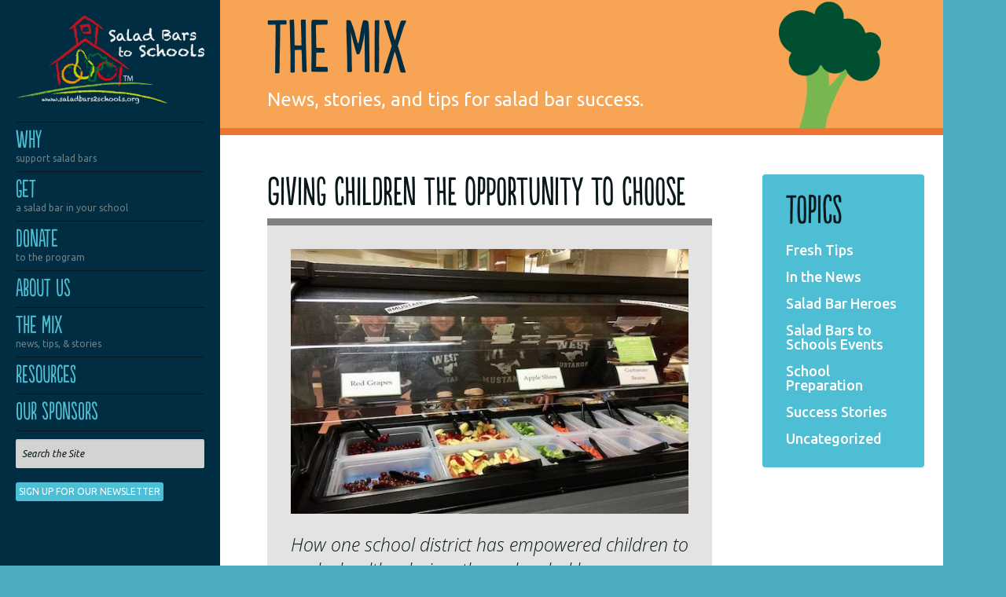

--- FILE ---
content_type: text/html; charset=UTF-8
request_url: https://www.saladbars2schools.org/2018/02/giving-children-opportunity-choose/
body_size: 9970
content:
<!doctype html>
<html class="no-js" lang="en-US">
<head>
  <meta charset="utf-8">
  <meta name="viewport" content="width=device-width, initial-scale=1">
    <link rel="manifest" href="/manifest.20240716095344.webmanifest">
  <link rel="icon" href="/favicon/sbs-favicon.20240716095344.ico" sizes="any">
  <link rel="icon" href="/favicon/sbs-favicon.20240716095344.svg" type="image/svg+xml">
  <link rel="apple-touch-icon" href="/favicon/sbs-favicon-apple-touch-icon.20240716095344.png">

<!--
  <title>Giving Children the Opportunity to Choose - Salad Bars | Salad Bars</title>
 -->


  <link href='https://fonts.googleapis.com/css?family=Ubuntu:300,400,500,700,400italic' rel='stylesheet' type='text/css'>

<meta name='robots' content='index, follow, max-image-preview:large, max-snippet:-1, max-video-preview:-1' />
	<style>img:is([sizes="auto" i], [sizes^="auto," i]) { contain-intrinsic-size: 3000px 1500px }</style>
	
	<!-- This site is optimized with the Yoast SEO plugin v24.9 - https://yoast.com/wordpress/plugins/seo/ -->
	<link rel="canonical" href="https://www.saladbars2schools.org/2018/02/giving-children-opportunity-choose/" />
	<meta property="og:locale" content="en_US" />
	<meta property="og:type" content="article" />
	<meta property="og:title" content="Giving Children the Opportunity to Choose - Salad Bars" />
	<meta property="og:description" content="How one school district has empowered children to make healthy choices through salad bars By Faith Akgun When Peggy Bodnar became the Food &amp; Nutrition Services Supervisor at Boise School District in 2007, she was inheriting a progressive school lunch program that was already profoundly committed to improving the health and wellness of their students. [&hellip;]" />
	<meta property="og:url" content="https://www.saladbars2schools.org/2018/02/giving-children-opportunity-choose/" />
	<meta property="og:site_name" content="Salad Bars" />
	<meta property="article:published_time" content="2018-02-23T18:30:01+00:00" />
	<meta property="article:modified_time" content="2018-02-23T19:00:21+00:00" />
	<meta name="author" content="Allison Johnson" />
	<meta name="twitter:card" content="summary_large_image" />
	<meta name="twitter:label1" content="Written by" />
	<meta name="twitter:data1" content="Allison Johnson" />
	<meta name="twitter:label2" content="Est. reading time" />
	<meta name="twitter:data2" content="3 minutes" />
	<script type="application/ld+json" class="yoast-schema-graph">{"@context":"https://schema.org","@graph":[{"@type":"WebPage","@id":"https://www.saladbars2schools.org/2018/02/giving-children-opportunity-choose/","url":"https://www.saladbars2schools.org/2018/02/giving-children-opportunity-choose/","name":"Giving Children the Opportunity to Choose - Salad Bars","isPartOf":{"@id":"https://www.saladbars2schools.org/#website"},"datePublished":"2018-02-23T18:30:01+00:00","dateModified":"2018-02-23T19:00:21+00:00","author":{"@id":"https://www.saladbars2schools.org/#/schema/person/5631a5ca0779aa76d8119acf6b26832e"},"breadcrumb":{"@id":"https://www.saladbars2schools.org/2018/02/giving-children-opportunity-choose/#breadcrumb"},"inLanguage":"en-US","potentialAction":[{"@type":"ReadAction","target":["https://www.saladbars2schools.org/2018/02/giving-children-opportunity-choose/"]}]},{"@type":"BreadcrumbList","@id":"https://www.saladbars2schools.org/2018/02/giving-children-opportunity-choose/#breadcrumb","itemListElement":[{"@type":"ListItem","position":1,"name":"Home","item":"https://www.saladbars2schools.org/"},{"@type":"ListItem","position":2,"name":"Giving Children the Opportunity to Choose"}]},{"@type":"WebSite","@id":"https://www.saladbars2schools.org/#website","url":"https://www.saladbars2schools.org/","name":"Salad Bars","description":"","potentialAction":[{"@type":"SearchAction","target":{"@type":"EntryPoint","urlTemplate":"https://www.saladbars2schools.org/?s={search_term_string}"},"query-input":{"@type":"PropertyValueSpecification","valueRequired":true,"valueName":"search_term_string"}}],"inLanguage":"en-US"},{"@type":"Person","@id":"https://www.saladbars2schools.org/#/schema/person/5631a5ca0779aa76d8119acf6b26832e","name":"Allison Johnson","image":{"@type":"ImageObject","inLanguage":"en-US","@id":"https://www.saladbars2schools.org/#/schema/person/image/","url":"https://secure.gravatar.com/avatar/6088fc0d972a1d657c2ede7e92eda373817af0d85945b8092d62bf00b1754963?s=96&d=mm&r=g","contentUrl":"https://secure.gravatar.com/avatar/6088fc0d972a1d657c2ede7e92eda373817af0d85945b8092d62bf00b1754963?s=96&d=mm&r=g","caption":"Allison Johnson"},"url":"https://www.saladbars2schools.org/author/ajohnson/"}]}</script>
	<!-- / Yoast SEO plugin. -->


<link rel="alternate" type="application/rss+xml" title="Salad Bars &raquo; Giving Children the Opportunity to Choose Comments Feed" href="https://www.saladbars2schools.org/2018/02/giving-children-opportunity-choose/feed/" />
<script type="text/javascript">
/* <![CDATA[ */
window._wpemojiSettings = {"baseUrl":"https:\/\/s.w.org\/images\/core\/emoji\/15.1.0\/72x72\/","ext":".png","svgUrl":"https:\/\/s.w.org\/images\/core\/emoji\/15.1.0\/svg\/","svgExt":".svg","source":{"concatemoji":"https:\/\/www.saladbars2schools.org\/wp\/wp-includes\/js\/wp-emoji-release.min.js?ver=6.8"}};
/*! This file is auto-generated */
!function(i,n){var o,s,e;function c(e){try{var t={supportTests:e,timestamp:(new Date).valueOf()};sessionStorage.setItem(o,JSON.stringify(t))}catch(e){}}function p(e,t,n){e.clearRect(0,0,e.canvas.width,e.canvas.height),e.fillText(t,0,0);var t=new Uint32Array(e.getImageData(0,0,e.canvas.width,e.canvas.height).data),r=(e.clearRect(0,0,e.canvas.width,e.canvas.height),e.fillText(n,0,0),new Uint32Array(e.getImageData(0,0,e.canvas.width,e.canvas.height).data));return t.every(function(e,t){return e===r[t]})}function u(e,t,n){switch(t){case"flag":return n(e,"\ud83c\udff3\ufe0f\u200d\u26a7\ufe0f","\ud83c\udff3\ufe0f\u200b\u26a7\ufe0f")?!1:!n(e,"\ud83c\uddfa\ud83c\uddf3","\ud83c\uddfa\u200b\ud83c\uddf3")&&!n(e,"\ud83c\udff4\udb40\udc67\udb40\udc62\udb40\udc65\udb40\udc6e\udb40\udc67\udb40\udc7f","\ud83c\udff4\u200b\udb40\udc67\u200b\udb40\udc62\u200b\udb40\udc65\u200b\udb40\udc6e\u200b\udb40\udc67\u200b\udb40\udc7f");case"emoji":return!n(e,"\ud83d\udc26\u200d\ud83d\udd25","\ud83d\udc26\u200b\ud83d\udd25")}return!1}function f(e,t,n){var r="undefined"!=typeof WorkerGlobalScope&&self instanceof WorkerGlobalScope?new OffscreenCanvas(300,150):i.createElement("canvas"),a=r.getContext("2d",{willReadFrequently:!0}),o=(a.textBaseline="top",a.font="600 32px Arial",{});return e.forEach(function(e){o[e]=t(a,e,n)}),o}function t(e){var t=i.createElement("script");t.src=e,t.defer=!0,i.head.appendChild(t)}"undefined"!=typeof Promise&&(o="wpEmojiSettingsSupports",s=["flag","emoji"],n.supports={everything:!0,everythingExceptFlag:!0},e=new Promise(function(e){i.addEventListener("DOMContentLoaded",e,{once:!0})}),new Promise(function(t){var n=function(){try{var e=JSON.parse(sessionStorage.getItem(o));if("object"==typeof e&&"number"==typeof e.timestamp&&(new Date).valueOf()<e.timestamp+604800&&"object"==typeof e.supportTests)return e.supportTests}catch(e){}return null}();if(!n){if("undefined"!=typeof Worker&&"undefined"!=typeof OffscreenCanvas&&"undefined"!=typeof URL&&URL.createObjectURL&&"undefined"!=typeof Blob)try{var e="postMessage("+f.toString()+"("+[JSON.stringify(s),u.toString(),p.toString()].join(",")+"));",r=new Blob([e],{type:"text/javascript"}),a=new Worker(URL.createObjectURL(r),{name:"wpTestEmojiSupports"});return void(a.onmessage=function(e){c(n=e.data),a.terminate(),t(n)})}catch(e){}c(n=f(s,u,p))}t(n)}).then(function(e){for(var t in e)n.supports[t]=e[t],n.supports.everything=n.supports.everything&&n.supports[t],"flag"!==t&&(n.supports.everythingExceptFlag=n.supports.everythingExceptFlag&&n.supports[t]);n.supports.everythingExceptFlag=n.supports.everythingExceptFlag&&!n.supports.flag,n.DOMReady=!1,n.readyCallback=function(){n.DOMReady=!0}}).then(function(){return e}).then(function(){var e;n.supports.everything||(n.readyCallback(),(e=n.source||{}).concatemoji?t(e.concatemoji):e.wpemoji&&e.twemoji&&(t(e.twemoji),t(e.wpemoji)))}))}((window,document),window._wpemojiSettings);
/* ]]> */
</script>
<style id='wp-emoji-styles-inline-css' type='text/css'>

	img.wp-smiley, img.emoji {
		display: inline !important;
		border: none !important;
		box-shadow: none !important;
		height: 1em !important;
		width: 1em !important;
		margin: 0 0.07em !important;
		vertical-align: -0.1em !important;
		background: none !important;
		padding: 0 !important;
	}
</style>
<link rel='stylesheet' id='wp-block-library-css' href='https://www.saladbars2schools.org/wp/wp-includes/css/dist/block-library/style.min.css?ver=6.8' type='text/css' media='all' />
<style id='classic-theme-styles-inline-css' type='text/css'>
/*! This file is auto-generated */
.wp-block-button__link{color:#fff;background-color:#32373c;border-radius:9999px;box-shadow:none;text-decoration:none;padding:calc(.667em + 2px) calc(1.333em + 2px);font-size:1.125em}.wp-block-file__button{background:#32373c;color:#fff;text-decoration:none}
</style>
<style id='global-styles-inline-css' type='text/css'>
:root{--wp--preset--aspect-ratio--square: 1;--wp--preset--aspect-ratio--4-3: 4/3;--wp--preset--aspect-ratio--3-4: 3/4;--wp--preset--aspect-ratio--3-2: 3/2;--wp--preset--aspect-ratio--2-3: 2/3;--wp--preset--aspect-ratio--16-9: 16/9;--wp--preset--aspect-ratio--9-16: 9/16;--wp--preset--color--black: #000000;--wp--preset--color--cyan-bluish-gray: #abb8c3;--wp--preset--color--white: #ffffff;--wp--preset--color--pale-pink: #f78da7;--wp--preset--color--vivid-red: #cf2e2e;--wp--preset--color--luminous-vivid-orange: #ff6900;--wp--preset--color--luminous-vivid-amber: #fcb900;--wp--preset--color--light-green-cyan: #7bdcb5;--wp--preset--color--vivid-green-cyan: #00d084;--wp--preset--color--pale-cyan-blue: #8ed1fc;--wp--preset--color--vivid-cyan-blue: #0693e3;--wp--preset--color--vivid-purple: #9b51e0;--wp--preset--gradient--vivid-cyan-blue-to-vivid-purple: linear-gradient(135deg,rgba(6,147,227,1) 0%,rgb(155,81,224) 100%);--wp--preset--gradient--light-green-cyan-to-vivid-green-cyan: linear-gradient(135deg,rgb(122,220,180) 0%,rgb(0,208,130) 100%);--wp--preset--gradient--luminous-vivid-amber-to-luminous-vivid-orange: linear-gradient(135deg,rgba(252,185,0,1) 0%,rgba(255,105,0,1) 100%);--wp--preset--gradient--luminous-vivid-orange-to-vivid-red: linear-gradient(135deg,rgba(255,105,0,1) 0%,rgb(207,46,46) 100%);--wp--preset--gradient--very-light-gray-to-cyan-bluish-gray: linear-gradient(135deg,rgb(238,238,238) 0%,rgb(169,184,195) 100%);--wp--preset--gradient--cool-to-warm-spectrum: linear-gradient(135deg,rgb(74,234,220) 0%,rgb(151,120,209) 20%,rgb(207,42,186) 40%,rgb(238,44,130) 60%,rgb(251,105,98) 80%,rgb(254,248,76) 100%);--wp--preset--gradient--blush-light-purple: linear-gradient(135deg,rgb(255,206,236) 0%,rgb(152,150,240) 100%);--wp--preset--gradient--blush-bordeaux: linear-gradient(135deg,rgb(254,205,165) 0%,rgb(254,45,45) 50%,rgb(107,0,62) 100%);--wp--preset--gradient--luminous-dusk: linear-gradient(135deg,rgb(255,203,112) 0%,rgb(199,81,192) 50%,rgb(65,88,208) 100%);--wp--preset--gradient--pale-ocean: linear-gradient(135deg,rgb(255,245,203) 0%,rgb(182,227,212) 50%,rgb(51,167,181) 100%);--wp--preset--gradient--electric-grass: linear-gradient(135deg,rgb(202,248,128) 0%,rgb(113,206,126) 100%);--wp--preset--gradient--midnight: linear-gradient(135deg,rgb(2,3,129) 0%,rgb(40,116,252) 100%);--wp--preset--font-size--small: 13px;--wp--preset--font-size--medium: 20px;--wp--preset--font-size--large: 36px;--wp--preset--font-size--x-large: 42px;--wp--preset--spacing--20: 0.44rem;--wp--preset--spacing--30: 0.67rem;--wp--preset--spacing--40: 1rem;--wp--preset--spacing--50: 1.5rem;--wp--preset--spacing--60: 2.25rem;--wp--preset--spacing--70: 3.38rem;--wp--preset--spacing--80: 5.06rem;--wp--preset--shadow--natural: 6px 6px 9px rgba(0, 0, 0, 0.2);--wp--preset--shadow--deep: 12px 12px 50px rgba(0, 0, 0, 0.4);--wp--preset--shadow--sharp: 6px 6px 0px rgba(0, 0, 0, 0.2);--wp--preset--shadow--outlined: 6px 6px 0px -3px rgba(255, 255, 255, 1), 6px 6px rgba(0, 0, 0, 1);--wp--preset--shadow--crisp: 6px 6px 0px rgba(0, 0, 0, 1);}:where(.is-layout-flex){gap: 0.5em;}:where(.is-layout-grid){gap: 0.5em;}body .is-layout-flex{display: flex;}.is-layout-flex{flex-wrap: wrap;align-items: center;}.is-layout-flex > :is(*, div){margin: 0;}body .is-layout-grid{display: grid;}.is-layout-grid > :is(*, div){margin: 0;}:where(.wp-block-columns.is-layout-flex){gap: 2em;}:where(.wp-block-columns.is-layout-grid){gap: 2em;}:where(.wp-block-post-template.is-layout-flex){gap: 1.25em;}:where(.wp-block-post-template.is-layout-grid){gap: 1.25em;}.has-black-color{color: var(--wp--preset--color--black) !important;}.has-cyan-bluish-gray-color{color: var(--wp--preset--color--cyan-bluish-gray) !important;}.has-white-color{color: var(--wp--preset--color--white) !important;}.has-pale-pink-color{color: var(--wp--preset--color--pale-pink) !important;}.has-vivid-red-color{color: var(--wp--preset--color--vivid-red) !important;}.has-luminous-vivid-orange-color{color: var(--wp--preset--color--luminous-vivid-orange) !important;}.has-luminous-vivid-amber-color{color: var(--wp--preset--color--luminous-vivid-amber) !important;}.has-light-green-cyan-color{color: var(--wp--preset--color--light-green-cyan) !important;}.has-vivid-green-cyan-color{color: var(--wp--preset--color--vivid-green-cyan) !important;}.has-pale-cyan-blue-color{color: var(--wp--preset--color--pale-cyan-blue) !important;}.has-vivid-cyan-blue-color{color: var(--wp--preset--color--vivid-cyan-blue) !important;}.has-vivid-purple-color{color: var(--wp--preset--color--vivid-purple) !important;}.has-black-background-color{background-color: var(--wp--preset--color--black) !important;}.has-cyan-bluish-gray-background-color{background-color: var(--wp--preset--color--cyan-bluish-gray) !important;}.has-white-background-color{background-color: var(--wp--preset--color--white) !important;}.has-pale-pink-background-color{background-color: var(--wp--preset--color--pale-pink) !important;}.has-vivid-red-background-color{background-color: var(--wp--preset--color--vivid-red) !important;}.has-luminous-vivid-orange-background-color{background-color: var(--wp--preset--color--luminous-vivid-orange) !important;}.has-luminous-vivid-amber-background-color{background-color: var(--wp--preset--color--luminous-vivid-amber) !important;}.has-light-green-cyan-background-color{background-color: var(--wp--preset--color--light-green-cyan) !important;}.has-vivid-green-cyan-background-color{background-color: var(--wp--preset--color--vivid-green-cyan) !important;}.has-pale-cyan-blue-background-color{background-color: var(--wp--preset--color--pale-cyan-blue) !important;}.has-vivid-cyan-blue-background-color{background-color: var(--wp--preset--color--vivid-cyan-blue) !important;}.has-vivid-purple-background-color{background-color: var(--wp--preset--color--vivid-purple) !important;}.has-black-border-color{border-color: var(--wp--preset--color--black) !important;}.has-cyan-bluish-gray-border-color{border-color: var(--wp--preset--color--cyan-bluish-gray) !important;}.has-white-border-color{border-color: var(--wp--preset--color--white) !important;}.has-pale-pink-border-color{border-color: var(--wp--preset--color--pale-pink) !important;}.has-vivid-red-border-color{border-color: var(--wp--preset--color--vivid-red) !important;}.has-luminous-vivid-orange-border-color{border-color: var(--wp--preset--color--luminous-vivid-orange) !important;}.has-luminous-vivid-amber-border-color{border-color: var(--wp--preset--color--luminous-vivid-amber) !important;}.has-light-green-cyan-border-color{border-color: var(--wp--preset--color--light-green-cyan) !important;}.has-vivid-green-cyan-border-color{border-color: var(--wp--preset--color--vivid-green-cyan) !important;}.has-pale-cyan-blue-border-color{border-color: var(--wp--preset--color--pale-cyan-blue) !important;}.has-vivid-cyan-blue-border-color{border-color: var(--wp--preset--color--vivid-cyan-blue) !important;}.has-vivid-purple-border-color{border-color: var(--wp--preset--color--vivid-purple) !important;}.has-vivid-cyan-blue-to-vivid-purple-gradient-background{background: var(--wp--preset--gradient--vivid-cyan-blue-to-vivid-purple) !important;}.has-light-green-cyan-to-vivid-green-cyan-gradient-background{background: var(--wp--preset--gradient--light-green-cyan-to-vivid-green-cyan) !important;}.has-luminous-vivid-amber-to-luminous-vivid-orange-gradient-background{background: var(--wp--preset--gradient--luminous-vivid-amber-to-luminous-vivid-orange) !important;}.has-luminous-vivid-orange-to-vivid-red-gradient-background{background: var(--wp--preset--gradient--luminous-vivid-orange-to-vivid-red) !important;}.has-very-light-gray-to-cyan-bluish-gray-gradient-background{background: var(--wp--preset--gradient--very-light-gray-to-cyan-bluish-gray) !important;}.has-cool-to-warm-spectrum-gradient-background{background: var(--wp--preset--gradient--cool-to-warm-spectrum) !important;}.has-blush-light-purple-gradient-background{background: var(--wp--preset--gradient--blush-light-purple) !important;}.has-blush-bordeaux-gradient-background{background: var(--wp--preset--gradient--blush-bordeaux) !important;}.has-luminous-dusk-gradient-background{background: var(--wp--preset--gradient--luminous-dusk) !important;}.has-pale-ocean-gradient-background{background: var(--wp--preset--gradient--pale-ocean) !important;}.has-electric-grass-gradient-background{background: var(--wp--preset--gradient--electric-grass) !important;}.has-midnight-gradient-background{background: var(--wp--preset--gradient--midnight) !important;}.has-small-font-size{font-size: var(--wp--preset--font-size--small) !important;}.has-medium-font-size{font-size: var(--wp--preset--font-size--medium) !important;}.has-large-font-size{font-size: var(--wp--preset--font-size--large) !important;}.has-x-large-font-size{font-size: var(--wp--preset--font-size--x-large) !important;}
:where(.wp-block-post-template.is-layout-flex){gap: 1.25em;}:where(.wp-block-post-template.is-layout-grid){gap: 1.25em;}
:where(.wp-block-columns.is-layout-flex){gap: 2em;}:where(.wp-block-columns.is-layout-grid){gap: 2em;}
:root :where(.wp-block-pullquote){font-size: 1.5em;line-height: 1.6;}
</style>
<link rel='stylesheet' id='foundation-css' href='https://www.saladbars2schools.org/app/themes/saladbarstoschools/lib/foundation/foundation-5.0.2.custom/css/foundation.min.css' type='text/css' media='all' />
<link rel='stylesheet' id='theme-css' href='https://www.saladbars2schools.org/app/themes/saladbarstoschools/style.20240620092400.css' type='text/css' media='all' />
<link rel='stylesheet' id='main-css' href='https://www.saladbars2schools.org/app/themes/saladbarstoschools/css/main.20240620092400.css' type='text/css' media='all' />
<script type="text/javascript" src="https://www.saladbars2schools.org/app/themes/saladbarstoschools/lib/jquery/jquery-1.10.2.min.js" id="jquery-js"></script>
<script type="text/javascript" src="https://www.saladbars2schools.org/app/themes/saladbarstoschools/lib/foundation/foundation-5.0.2.custom/js/modernizr.js" id="modernizr-js"></script>
<script type="text/javascript" id="beehive-gtm-frontend-header-js-after">
/* <![CDATA[ */
var dataLayer = [{"post_title":"Giving Children the Opportunity to Choose","post_type":"post","post_categories":["success-stories"],"post_tags":["boise-salad-bar","produce-schools","salad-bars-in-schools","salad-bars-to-schools","students-salad-bars"]}];
(function(w,d,s,l,i){w[l]=w[l]||[];w[l].push({'gtm.start':
			new Date().getTime(),event:'gtm.js'});var f=d.getElementsByTagName(s)[0],
			j=d.createElement(s),dl=l!='dataLayer'?'&l='+l:'';j.async=true;j.src=
			'https://www.googletagmanager.com/gtm.js?id='+i+dl;f.parentNode.insertBefore(j,f);
			})(window,document,'script','dataLayer','GTM-56WRT4B');
/* ]]> */
</script>
<link rel="https://api.w.org/" href="https://www.saladbars2schools.org/wp-json/" /><link rel="alternate" title="JSON" type="application/json" href="https://www.saladbars2schools.org/wp-json/wp/v2/posts/86898" /><link rel="EditURI" type="application/rsd+xml" title="RSD" href="https://www.saladbars2schools.org/wp/xmlrpc.php?rsd" />
<meta name="generator" content="WordPress 6.8" />
<link rel='shortlink' href='https://www.saladbars2schools.org/?p=86898' />
<link rel="alternate" title="oEmbed (JSON)" type="application/json+oembed" href="https://www.saladbars2schools.org/wp-json/oembed/1.0/embed?url=https%3A%2F%2Fwww.saladbars2schools.org%2F2018%2F02%2Fgiving-children-opportunity-choose%2F" />
<link rel="alternate" title="oEmbed (XML)" type="text/xml+oembed" href="https://www.saladbars2schools.org/wp-json/oembed/1.0/embed?url=https%3A%2F%2Fwww.saladbars2schools.org%2F2018%2F02%2Fgiving-children-opportunity-choose%2F&#038;format=xml" />
<meta http-equiv="x-dns-prefetch-control" content="on"><link rel="dns-prefetch" href="//cdn.jsdelivr.net" /><meta http-equiv="x-dns-prefetch-control" content="on"><link rel="dns-prefetch" href="//cdn.jsdelivr.net" /></head>

<body class="wp-singular post-template-default single single-post postid-86898 single-format-standard wp-theme-saladbarstoschools">
<div id="nav">
  <div class="toggler">
  <b class="screen-reader-text">Show Menu</b>
  <span aria-hidden="true"></span>
</div>
<div class="logo">
  <a href="/">
    <img src="https://www.saladbars2schools.org/app/themes/saladbarstoschools/img/salad-bars-logo-2017-white-text.png?v=2017" alt="Let&rsquo;s Move Salad Bars to Schools">
  </a>
</div>
<div class="main-nav">
  <nav class="clearfix">
      <ul>
          <li>
      <a href="https://www.saladbars2schools.org/why-salad-bars/">
        Why                  <span>support salad bars</span>
              </a>
    </li>
          <li>
      <a href="https://www.saladbars2schools.org/get-a-salad-bar/">
        Get                  <span>a salad bar in your school</span>
              </a>
    </li>
          <li>
      <a href="https://www.saladbars2schools.org/donate/">
        Donate                  <span>to the program</span>
              </a>
    </li>
          <li>
      <a href="https://www.saladbars2schools.org/about-us/">
        About Us              </a>
    </li>
          <li>
      <a href="https://www.saladbars2schools.org/the-mix/">
        The Mix                  <span>news, tips, & stories</span>
              </a>
    </li>
          <li>
      <a href="https://www.thelunchbox.org/fresh-food-initiatives/salad-bars">
        Resources              </a>
    </li>
          <li>
      <a href="https://www.saladbars2schools.org/sponsors/">
        Our Sponsors              </a>
    </li>
    </ul>
    </nav>
  <form role="search" method="get" id="searchform" action="https://www.saladbars2schools.org/">
  <label>
    <span class="screen-reader-text">Search for:</span>
    <input type="search" class="search-field" placeholder="Search the Site" value="" name="s">
  </label>
  <input type="submit" id="searchsubmit" value="Search" />
</form>      <p><a class="button radius" href="https://confirmsubscription.com/h/t/3BAE352E9FD338AD" target="_blank">Sign up for Our Newsletter</a></p>  </div></div>
<div id="main"><div id="page-banner" class="row">
  <div class="text-wrapper">
    <h1>The Mix</h1>
    <div class="subhead">
      <p>
        News, stories, and tips for salad bar success.
      </p>
    </div>
  </div>
</div>
<div class="row">
  <article id="content" class="large-9 columns">
    <div class="wrapper">
      <h1>Giving Children the Opportunity to Choose</h1>
      <div class="single-post-wrapper">
                <img class="post-banner-image" src="/app/uploads/2018/02/Boise-Salad-Bar-with-Apples-2.jpg" alt="">
                <h4><em>How one school district has empowered children to make healthy choices through salad bars</em></h4>
<p>By Faith Akgun</p>
<p>When Peggy Bodnar became the Food &amp; Nutrition Services Supervisor at Boise School District in 2007, she was inheriting a progressive school lunch program that was already profoundly committed to improving the health and wellness of their students. Ten years prior to her arrival at the district, her predecessor had already started implementing salad bars in their elementary schools. This environment provided Ms. Bodnar the support and foundation she needed to keep pushing her district towards a better way of feeding their students.</p>
<ul>
<li>District Size: ~26,000 students</li>
<li>Number of Schools in District: 47</li>
<li>F/R Percentage: 44%, including the rates at their 23 CEP sites</li>
<li>District ADP: 53%</li>
</ul>
<p>Naturally, Ms. Bodnar wanted to bring salad bars to the secondary schools. She heard about the <a href="/" target="_blank" rel="noopener noreferrer">Salad Bar to Schools</a> grant program, and in 2016, she received salad bars at all eight junior high schools in the Boise School District. Since the salad bars were already successful at their elementary schools, it was a smooth transition to implement salad bars at the junior highs. The cafeteria staff was familiar with the procurement process, fresh produce preparation and operation needed. The salad bars even lightened the staff’s workload. They had previously portioned out cups of fruit and vegetables prior to service. Once the salad bar arrived, they were able to prep the food in bulk. It also eliminated a significant portion of waste that was created by the pre-portioned cups.</p>
<p><a href="/app/uploads/2018/02/Boise-Filled-Salad-Bar-1.jpg"><img fetchpriority="high" decoding="async" class="wp-image-86912 alignright" src="/app/uploads/2018/02/Boise-Filled-Salad-Bar-1.jpg" alt="" width="287" height="191" srcset="https://www.saladbars2schools.org/app/uploads/2018/02/Boise-Filled-Salad-Bar-1.jpg 566w, https://www.saladbars2schools.org/app/uploads/2018/02/Boise-Filled-Salad-Bar-1-300x200.jpg 300w, https://www.saladbars2schools.org/app/uploads/2018/02/Boise-Filled-Salad-Bar-1-226x150.jpg 226w" sizes="(max-width: 287px) 100vw, 287px" /></a>Implementing the salad bar has been a great way for the district to meet the USDA food color variety standards. Each day, students have the opportunity to choose from eight items available at the salad bar; fresh fruit, two varieties of lettuce mix, and an assortment of toppings, such as legumes, tomatoes, carrots, zucchini slices, and more.</p>
<p>Ms. Bodnar says she draws inspiration from the philosophy of food guru and Registered Dietitian, Ellyn Satter. Satter stresses the division of responsibility when it comes to feeding children. Adults are responsible for providing options, and children are given the responsibility and freedom to <em>choose</em> from what has been provided. Ms. Bodnar explains, “It’s really about providing kids with healthy choices and letting them choose. They surprise you when there’s healthy foods available.” She noted that the district has found great success in the practice of students self-serving. Rather than dictating what their food and vegetable choices are, the students are empowered to make their own choices and are, in turn, more excited about what is on their plate.</p>
<p>Over the course of the program, Ms. Bodnar was impressed by the engagement surrounding Salad Bars to Schools. She found that the support from everyone involved made the grant easy, enjoyable, and a great learning experience.  Representatives from some of the district’s salad bar funders, including the Idaho Potato Commission and Tour de Fresh, even came out to visit the schools. Ms. Bodnar explains how refreshing it has been to receive this level of support throughout the grant process, “School lunch programs get bad raps, but they’ve come so far in the past five to ten years. Through programs like Salad Bars to Schools it’s like someone is saying to you, ‘We know you have a challenge, let us help,’ rather than being critical to what you are doing.”</p>
<p>&nbsp;</p>
      </div>
      <footer>
        <p class="post-date-and-category">
          23 February 2018          &bull;
          <a href="https://www.saladbars2schools.org/category/success-stories/">Success Stories</a>        </p>
        <div class="post-social-links">
          <div class="social-share" data-url="https://www.saladbars2schools.org/2018/02/giving-children-opportunity-choose/" data-text="Giving Children the Opportunity to Choose"></div>
        </div>
      </footer>
    </div>
  </article><!--/.columns-->
  <aside id="sidebar" class="large-3 columns">
    <div class="wrapper">
      <nav class="category-nav">
  <h3>Topics</h3>
  <ul>
    	<li class="cat-item cat-item-7"><a href="https://www.saladbars2schools.org/category/fresh-tips/">Fresh Tips</a>
</li>
	<li class="cat-item cat-item-8"><a href="https://www.saladbars2schools.org/category/in-the-news/">In the News</a>
</li>
	<li class="cat-item cat-item-10"><a href="https://www.saladbars2schools.org/category/salad-bar-heroes/">Salad Bar Heroes</a>
</li>
	<li class="cat-item cat-item-89"><a href="https://www.saladbars2schools.org/category/salad-bars-to-schools-events/">Salad Bars to Schools Events</a>
</li>
	<li class="cat-item cat-item-12"><a href="https://www.saladbars2schools.org/category/school-preparation/">School Preparation</a>
</li>
	<li class="cat-item cat-item-11"><a href="https://www.saladbars2schools.org/category/success-stories/">Success Stories</a>
</li>
	<li class="cat-item cat-item-1"><a href="https://www.saladbars2schools.org/category/uncategorized/">Uncategorized</a>
</li>
  </ul>
</nav>          </div>
  </aside><!--/.columns-->
</div>

<footer id="footer">
  <!-- sponsors -->
  <div class="row" id="sponsors">
          <div class="founding columns medium-12">
        <ul class="items-4">
          <li><h4>Founding Partners</h4></li>
                      <li>
              <a href="http://www.nfva.org/index.html"><img src="/app/uploads/2014/01/sponsor-national-fruit.png" alt="National Fruit &amp; Vegetable Alliance" /></a>            </li>
                      <li>
              <a href="http://www.chefannfoundation.org"><img src="/app/uploads/2015/02/CAF_Green_for-site.jpg" alt="Chef Ann Foundation" /></a>            </li>
                      <li>
              <a href="http://www.unitedfresh.org/saladbars"><img src="/app/uploads/2016/12/UFF-new.jpg" alt="United Fresh" /></a>            </li>
                      <li>
              <a href="http://www.wholefoodsmarket.com/"><img src="/app/uploads/2014/01/sponsor-whole-foods.png" alt="Whole Foods" /></a>            </li>
                  </ul>
      </div>
    
        <div class="sustaining columns medium-5">
      <ul class="items-2">
        <li><h4>Sustaining Sponsors</h4></li>
                  <li>
            <a href="/app/uploads/2014/02/Metro-Health_PDF_doc_1.30.14.pdf"><img src="/app/uploads/2014/01/sponsor-metro-health.png" alt="Metro Health" /></a>          </li>
                  <li>
            <a href="https://www.wholekidsfoundation.org/"><img src="/app/uploads/2022/08/WKF-logo-1.jpg" alt="Whole Kids Foundation" /></a>          </li>
              </ul>
    </div>
    
        <div class="platinum columns medium-7">
      <ul class="items-3">
        <li><h4>Platinum Sponsors</h4></li>
                  <li>
            <a href="/app/uploads/2014/02/HBO_Sponsor_PDF_doc_1.30.14.pdf"><img src="/app/uploads/2014/01/sponsor-hbo.png" alt="HBO" /></a>          </li>
                  <li>
            <a href="/app/uploads/2014/02/Table-Grapes_Sponsor_PDF_doc_1.30.14.pdf"><img src="/app/uploads/2014/01/sponsor-grapes.png" alt="Grapes From California" /></a>          </li>
                  <li>
            <a href="/app/uploads/2016/10/Sponsor_PDF_doc_10.27.16_Dole-1.pdf"><img src="/app/uploads/2014/01/sponsor-dole.png" alt="Dole" /></a>          </li>
              </ul>
    </div>
    
    <p class="view-all">
      <a href="https://www.saladbars2schools.org/sponsors/">See All &gt;</a>
    </p>

  </div><!--/#sponsors-->

  <!-- about -->
  <div class="row" id="footer-about">
    <div class="columns medium-6">
      <h5>Salad Bars to Schools</h5>
      <p>We donate salad bars to schools so that every child across our nation has daily access to fresh fruits and vegetables.</p>
    </div>
    <div class="columns medium-2 connect-box">
      <h6>Connect <span>to the Cause</span> &amp; Share</h6>
      <ul class="horiz-list footer-social">
                  <li class="twitter"><a target="_blank" href="https://twitter.com/letsmove">Twitter</a></li>
                          <li class="facebook"><a target="_blank" href="https://facebook.com/SB2Schools/">Facebook</a></li>
                <li class="email"><a href="mailto:info@saladbars2schools.org">Email</a></li>
      </ul>
    </div>
    <nav class="columns medium-2 footer-nav">
        <ul>
          <li>
      <a href="https://www.saladbars2schools.org/why-salad-bars/">Why</a>
    </li>
          <li>
      <a href="https://www.saladbars2schools.org/get-a-salad-bar/">Get</a>
    </li>
          <li>
      <a href="https://www.saladbars2schools.org/donate/">Donate</a>
    </li>
          <li>
      <a href="https://www.saladbars2schools.org/about-us/">About Us</a>
    </li>
          <li>
      <a href="https://www.saladbars2schools.org/the-mix/">The Mix</a>
    </li>
          <li>
      <a href="https://www.thelunchbox.org/fresh-food-initiatives/salad-bars">Resources</a>
    </li>
    </ul>
      </nav>
    <nav class="columns medium-2 footer-nav">
        <ul>
          <li>
      <a href="https://www.saladbars2schools.org/sponsors/">Sponsors</a>
    </li>
          <li>
      <a href="https://www.saladbars2schools.org/get-a-salad-bar/schools/faqs/">FAQs</a>
    </li>
          <li>
      <a href="http://www.thelunchbox.org" target="_blank">Lunchbox Site</a>
    </li>
    </ul>
      </nav>

          <div class="columns footer-disclaimer footer-block">
        <p>
          <a href="http://www.chefannfoundation.org" target="_blank" rel="noopener noreferrer">Chef Ann Foundation</a> is a 501c3 non-profit organization doing business as (dba) Salad Bars to Schools. All donations made to SB2S are tax deductible. (No goods or services of any value will be transferred to you in connection with this donation.)        </p>
      </div>
    
    <div class="columns copyright-area footer-block">
      <p>Copyright &copy; 2026 </p>
      <p><a href="https://www.saladbars2schools.org/app/uploads/2014/09/CAF-LMSB2S-WEBSITE-PRIVACY-POLICY-REV-9-3-14.pdf">Privacy Policy</a></p>
    </div>
  </div><!--/#about-->
</footer>

</div><!--/.columns-->

<script type="speculationrules">
{"prefetch":[{"source":"document","where":{"and":[{"href_matches":"\/*"},{"not":{"href_matches":["\/wp\/wp-*.php","\/wp\/wp-admin\/*","\/app\/uploads\/*","\/app\/*","\/app\/plugins\/*","\/app\/themes\/saladbarstoschools\/*","\/*\\?(.+)"]}},{"not":{"selector_matches":"a[rel~=\"nofollow\"]"}},{"not":{"selector_matches":".no-prefetch, .no-prefetch a"}}]},"eagerness":"conservative"}]}
</script>
<script type="text/javascript" src="https://www.saladbars2schools.org/app/themes/saladbarstoschools/lib/underscore/underscore.min.20240620092400.js" id="underscore-js"></script>
<script type="text/javascript" src="https://www.saladbars2schools.org/app/themes/saladbarstoschools/lib/foundation/foundation-5.0.2.custom/js/vendor/fastclick.js" id="fastclick-js"></script>
<script type="text/javascript" src="https://www.saladbars2schools.org/app/themes/saladbarstoschools/lib/foundation/foundation-5.0.2.custom/js/foundation/foundation.js" id="foundation-js"></script>
<script type="text/javascript" src="https://www.saladbars2schools.org/app/themes/saladbarstoschools/lib/foundation/foundation-5.0.2.custom/js/foundation/foundation.accordion.js" id="foundation_accordion-js"></script>
<script type="text/javascript" src="https://www.saladbars2schools.org/app/themes/saladbarstoschools/js/global.20240620092400.js" id="global-js"></script>

<script>
  $(document).foundation();
</script>

<!-- Google Tag Manager -->
<!--
<script>(function(w,d,s,l,i){w[l]=w[l]||[];w[l].push({'gtm.start':
new Date().getTime(),event:'gtm.js'});var f=d.getElementsByTagName(s)[0],
j=d.createElement(s),dl=l!='dataLayer'?'&l='+l:'';j.async=true;j.src=
'https://www.googletagmanager.com/gtm.js?id='+i+dl;f.parentNode.insertBefore(j,f);
})(window,document,'script','dataLayer','GTM-56WRT4B');</script>
<!~~ End Google Tag Manager ~~>
<!~~ Google Tag Manager (noscript) ~~>
<noscript><iframe src="https://www.googletagmanager.com/ns.html?id=GTM-56WRT4B"
height="0" width="0" style="display:none;visibility:hidden"></iframe></noscript>
 -->
<!-- End Google Tag Manager (noscript) -->
</body>
</html>

<!-- Cached by WP-Optimize (gzip) - https://getwpo.com - Last modified: January 28, 2026 12:08 am (America/Denver UTC:-6) -->


--- FILE ---
content_type: text/css
request_url: https://www.saladbars2schools.org/app/themes/saladbarstoschools/style.20240620092400.css
body_size: -65
content:
/*
Theme Name: Salad Bars 2 Schools
Version: 1.1.0
*/

--- FILE ---
content_type: text/css
request_url: https://www.saladbars2schools.org/app/themes/saladbarstoschools/css/main.20240620092400.css
body_size: 6829
content:
@font-face{font-family:Populaire;font-style:normal;font-weight:400;src:url(../fonts/299a1a_0_0-webfont.woff2) format("woff2"),url(../fonts/299a1a_0_0-webfont.woff) format("woff")}.alignleft{float:left}.alignright{float:right}blockquote.alignleft,img.alignleft{margin:.4375rem 1.5rem .4375rem 0}.wp-caption.alignleft{margin:.4375rem .875rem .4375rem 0}blockquote.alignright,img.alignright{margin:.4375rem 0 .4375rem 1.5rem}.wp-caption.alignright{margin:.4375rem 0 .4375rem .875rem}.wp-caption{margin-bottom:1.5rem}.wp-caption img[class*=wp-image-]{display:block;margin:0}.wp-caption{color:#0a181b}.wp-caption-text{box-sizing:border-box;font-size:12px;font-size:.75rem;font-style:italic;line-height:1.5;margin:.5625rem 0;padding-right:.625rem}.screen-reader-text{clip:rect(1px,1px,1px,1px);position:absolute}.img-replace{direction:ltr;text-indent:-9999px;text-indent:-624.9375rem}ul.horiz-list{*zoom:1}ul.horiz-list,ul.horiz-list li{margin:0;padding:0}ul.horiz-list li{float:left;list-style-type:none}ul.horiz-list:after,ul.horiz-list:before{content:" ";display:table}ul.horiz-list:after{clear:both}body,html{height:100%}body{background:#4fabbe;min-height:100%;position:relative}body ::selection{background:#4ebed4;color:#fff}body ::-moz-selection{background:#4ebed4;color:#fff}body .cta{background:#4ebed4;border-radius:10px;-moz-border-radius:10px;-webkit-border-radius:10px;box-shadow:1px 1px 7px #222;-moz-box-shadow:1px 1px 7px #222;-webkit-box-shadow:1px 1px 7px #222;color:#000;padding:1.25rem 2.5rem;white-space:nowrap}body .cta:hover{background:#63c6d9}#main{background:#fff;max-width:1200px;padding:0 0 0 12.5rem;position:relative;z-index:500}#main a{text-decoration:underline}#main>.row{margin:0;max-width:100%}@media (max-width:880px){#main{padding-left:0}}@media (max-height:500px){#main{max-width:1000px;padding-left:0}}#page-banner{background:#f8a455 url(../img/page-icon-1.png?10) no-repeat 90% bottom;background-size:contain}body.red-scheme #page-banner{background-color:#900;background-image:url(../img/page-icon-2.png?10)}@media (max-width:880px){body #main #page-banner{background-image:none}}#page-banner .text-wrapper{margin-right:20.625rem;max-width:660px;max-width:41.25rem;padding:1.25rem 0 1.25rem 3.75rem}@media (max-width:1024px){#page-banner .text-wrapper{margin-right:15rem}}@media (max-width:880px){#page-banner .text-wrapper{margin-right:0;padding-right:1.25rem}}#page-banner h1{color:#002d41;font-family:Populaire,sans-serif;font-size:90px;font-size:5.625rem;line-height:1;margin:0}body.red-scheme #page-banner h1{color:#f8a455}@media (max-width:1024px){#page-banner h1{font-size:60px;font-size:3.75rem}}@media (max-width:880px){#page-banner h1{font-size:40px;font-size:2.5rem}}#page-banner .subhead p{color:#fff;font-family:Ubuntu,sans-serif;font-size:24px;font-size:1.5rem;line-height:1.4;margin:0}@media (max-width:1024px){#page-banner .subhead p{font-size:16px;font-size:1rem}}@media (max-width:880px){#page-banner .subhead p{font-size:14px;font-size:.875rem}}#page-banner,img.page-banner{border-bottom:9px solid #ed7432}body.red-scheme #page-banner,body.red-scheme img.page-banner{border-color:#7f1f2a}#content,#sidebar{padding:0}#content .wrapper{background:#e3e3e3;border-top:9px solid #002d41;color:grey;font-family:Ubuntu,sans-serif;font-size:16px;font-size:1rem;line-height:22px;line-height:1.375rem;margin:3.125rem 1.5rem 3.125rem 3.75rem;padding:2.5rem 2.5rem 3.125rem}body.red-scheme #content .wrapper{border-color:#900}#content .wrapper h2{color:#52ad4d;font-size:21px;font-size:1.3125rem;line-height:22px;line-height:1.375rem}body.red-scheme #content .wrapper h2{color:#900}#content .wrapper a{color:#002d41}#content .wrapper a:focus,#content .wrapper a:hover{color:grey}@media (max-width:880px){#content .wrapper{margin-left:.625rem;margin-right:.625rem}}#nav{background:#002d41;display:block;height:100%;padding:0 1.25rem;position:fixed;width:200px;z-index:600}#nav .toggler{display:none}#nav .logo a{display:block;margin-top:1.25rem}#nav .logo a img{display:block;height:auto;max-width:100%}#nav .main-nav{width:100%}#nav .main-nav ul{border-top:1px solid #0a181b;float:left;margin:1.25rem 0 0;padding:0;width:100%}#nav .main-nav ul li{border-bottom:1px solid #0a181b;float:left;list-style-type:none;margin:0;padding:0;width:100%}#nav .main-nav ul li a,#nav .main-nav ul li span{display:block}#nav .main-nav ul li a{font-family:Populaire,sans-serif;font-size:45px;font-size:2.8125rem;line-height:1;padding:.9375rem 0;position:relative;text-transform:uppercase}@media (max-height:820px){#nav .main-nav ul li a{font-size:30px;font-size:1.875rem;padding:.5rem 0}}#nav .main-nav ul li a:hover{color:#fff}#nav .main-nav ul li a span{color:#718285;font-family:Ubuntu,sans-serif;font-size:12px;font-size:.75rem;line-height:1.4;text-transform:none}@media (max-width:880px){#nav .main-nav ul li a,#nav .main-nav ul li a span{color:#4ebed4;font-family:Arial,sans-serif;font-size:10px;font-size:.625rem;text-transform:uppercase}#nav .main-nav ul li a span{display:inline}#nav .main-nav ul li a:hover span{color:#fff}}@media (max-height:660px){#nav .main-nav ul li a,#nav .main-nav ul li a span{color:#4ebed4;font-family:Arial,sans-serif;font-size:10px;font-size:.625rem;text-transform:uppercase}#nav .main-nav ul li a span{display:inline}#nav .main-nav ul li a:hover span{color:#fff}}#nav .main-nav form{clear:left;padding-top:.625rem}#nav .main-nav form input[type=search]{background:#d3d3d3;border:none;border-radius:2px;-moz-border-radius:2px;-webkit-border-radius:2px;color:#0a181b;font-family:Ubuntu,sans-serif;font-size:12px;font-size:.75rem;font-style:italic;line-height:1}#nav .main-nav form input[type=search]::-webkit-input-placeholder{color:#0a181b}#nav .main-nav form input[type=search]:-moz-placeholder,#nav .main-nav form input[type=search]::-moz-placeholder{color:#0a181b}#nav .main-nav form input[type=search]:-ms-input-placeholder{color:#0a181b}#nav .main-nav form input[type=submit]{display:none}#nav .main-nav .button.radius{font-family:Ubuntu,sans-serif;font-size:12px;font-size:.75rem;font-weight:500;line-height:1.4;padding:.25rem;text-transform:uppercase}@media (max-width:880px){#nav .main-nav .button.radius{background:transparent;text-transform:none}#nav{left:-100px;top:0;width:100px}#nav .logo a{height:27px;height:1.6875rem;width:60px;width:3.75rem}#nav .main-nav ul{line-height:1;margin-top:.375rem}#nav .main-nav ul,#nav .main-nav ul li{border-color:#d3d3d3}#nav .main-nav ul li{padding:0 0 .25rem}#nav.open{left:0}#nav .toggler{background:#4ebed4;color:#fff;height:80px;height:5rem;left:100px;position:absolute;text-align:center;top:0;width:50px;width:3.125rem}#nav .toggler,#nav .toggler span{display:block}#nav .toggler span{cursor:pointer;line-height:80px}}@media (max-height:500px){#nav{left:-100px;top:0;width:100px}#nav .logo a{height:27px;height:1.6875rem;width:60px;width:3.75rem}#nav .main-nav ul{line-height:1;margin-top:.375rem}#nav .main-nav ul,#nav .main-nav ul li{border-color:#d3d3d3}#nav .main-nav ul li{padding:0 0 .25rem}#nav.open{left:0}#nav .toggler{background:#4ebed4;color:#fff;height:80px;height:5rem;left:100px;position:absolute;text-align:center;top:0;width:50px;width:3.125rem}#nav .toggler,#nav .toggler span{display:block}#nav .toggler span{cursor:pointer;line-height:80px}}#footer{border-top:3px solid grey;max-width:1200px}#footer>.row{margin:0;max-width:100%}#footer #sponsors{background:#fff;padding:30px}#footer #sponsors h4{color:grey;font-family:Populaire,sans-serif;line-height:1;margin:0;text-transform:uppercase}#footer #sponsors ul{width:100%;*zoom:1}#footer #sponsors ul:after,#footer #sponsors ul:before{content:" ";display:table}#footer #sponsors ul:after{clear:both}#footer #sponsors ul.items-2 li{width:33%}#footer #sponsors ul.items-3 li{width:25%}#footer #sponsors ul.items-4 li{width:20%}#footer #sponsors ul li{float:left;list-style-type:none;margin:0;padding:.375rem}#footer #sponsors ul li:first-child{width:100px;width:6.25rem}#footer #sponsors ul li img{display:block;margin:0 auto}@media (max-width:880px){#main #footer #sponsors ul li:first-child{width:100%}#main #footer #sponsors ul li{width:50%}#footer #sponsors ul{margin-bottom:1.875rem}#footer #sponsors ul h4{border-top:1px solid grey;padding-top:.5rem}}#footer #sponsors .founding{margin-bottom:1.25rem;padding-bottom:1.25rem}#footer #sponsors .founding h4{font-size:40px;font-size:2.5rem}#footer #sponsors .platinum h4,#footer #sponsors .sustaining h4{font-size:28px;font-size:1.75rem}#footer #sponsors .view-all{float:right}#footer #sponsors .view-all a{background:grey;color:#fff;display:block;font-family:Ubuntu,Arial,sans-serif;font-size:12px;font-size:.75rem;font-weight:500;line-height:1;padding:.5rem;text-decoration:none;text-transform:uppercase}#footer #footer-about{background:#4ebed4;padding:30px}#footer #footer-about .connect-box,#footer #footer-about>.columns:first-child{border-right:1px solid #fff}#footer #footer-about,#footer #footer-about a{color:#fff}#footer #footer-about h5,#footer #footer-about h6{font-family:Populaire,sans-serif}#footer #footer-about h5{color:#002d41;font-size:50px;font-size:3.125rem;line-height:.9}#footer #footer-about h6{color:#fff;font-size:28px;font-size:1.75rem;font-weight:400;line-height:1}#footer #footer-about h6 span{color:#002d41}#footer #footer-about p{font-family:Ubuntu,sans-serif;font-size:16px;font-size:1rem;line-height:1.4}#footer #footer-about li{list-style-type:none}#footer #footer-about .footer-social{padding-top:.625rem}#footer #footer-about .footer-social a{background-image:url(../img/footer-social-sprite.png?10);background-repeat:no-repeat;direction:ltr;display:block;height:30px;height:1.875rem;text-indent:-9999px;text-indent:-624.9375rem;width:32px;width:2rem}#footer #footer-about .footer-social .twitter a{background-position:0 0}#footer #footer-about .footer-social .facebook a{background-position:-32px 0}#footer #footer-about .footer-social .email a{background-position:-64px 0}#footer #footer-about .footer-social li{padding-left:.5rem}#footer #footer-about .footer-social li:first-child{padding-left:0}#footer #footer-about .footer-block{padding-top:1.25rem}#footer #footer-about .footer-block p{font-size:12px;font-size:.75rem;line-height:1.6}#footer #footer-about .footer-block a{color:#002d41}#footer #footer-about .copyright-area{padding-top:0}#footer #footer-about .copyright-area p{margin:0}#footer .footer-nav a{font-family:Ubuntu,sans-serif;font-size:14px;font-size:.875rem;line-height:1.5;text-decoration:none;text-transform:uppercase}#footer .footer-nav a:focus,#footer .footer-nav a:hover{text-decoration:underline}body.home #intro{background-position:50%;background-repeat:no-repeat;height:500px;height:31.25rem;position:relative}body.home #stats{background-color:hsla(0,0%,100%,.5);bottom:0;color:#900;font-size:44px;font-size:2.75rem;margin:0;padding:.9375rem 0;position:absolute;text-align:center}body.home #stats li{font-family:Populaire,sans-serif;line-height:1;list-style-type:none;margin:0;padding:0}body.home #stats span{color:#0a181b;display:block;font-family:Ubuntu,sans-serif;font-size:19px;font-size:1.1875rem;font-weight:500;line-height:1.2;margin:0 auto;text-transform:uppercase;width:80%}@media (max-width:880px){body.home #stats{background-color:#fff;border-bottom:1px solid #d3d3d3;padding-bottom:0;padding-top:0}body.home #stats li{border-top:1px solid #d3d3d3;font-weight:700;padding-bottom:.625rem;padding-top:.625rem}body.home #stats li,body.home #stats span{font-family:Arial,sans-serif;font-size:18px;font-size:1.125rem;text-transform:none}body.home #stats span{padding-top:.375rem}}body.home #about{background:#52ad4d;color:#fff;padding:30px}body.home #about p{font-family:Ubuntu,sans-serif;font-size:24px;font-size:1.5rem;font-weight:400;line-height:1.6}body.home #about .columns>div{background:#004e35;border-radius:10px;-moz-border-radius:10px;-webkit-border-radius:10px;line-height:1em;padding:.9375rem .9375rem 5rem}body.home #map{background:#fff;height:472px;padding:30px;position:relative}body.home #map #map-form{left:0;margin-bottom:.3125rem;position:absolute;text-align:center;top:-10px;top:-.625rem;width:100%;z-index:2}body.home #map #map-form p{color:grey;margin:0}body.home #map #map-form h1{color:grey;font-size:32px;font-size:2rem;font-weight:400;margin:.3125rem 0 1.25rem}body.home #map #map-form input[type=search],body.home #map #map-form input[type=submit]{box-shadow:0 0 5px #999;-moz-box-shadow:0 0 5px #999;-webkit-box-shadow:0 0 5px #999;display:inline-block;vertical-align:top}body.home #map #map-form input[type=search]{background:#f2f2f2;border:none;font-family:Ubuntu,sans-serif;font-size:18px;font-style:italic;padding:1.875rem 0 1.6875rem 1.25rem;width:44%}body.home #map #map-form input[type=search]:focus{background:#fff}@media (max-width:880px){body.home #map #map-form input[type=search]{width:80%}}body.home #map #map-form input[type=submit]{background:#4ebed4;border:none;color:#fff;font-size:14px;font-size:.875rem;font-weight:700;left:-6px;left:-.375rem;padding:1.25rem .5rem 1.3125rem;position:relative;text-transform:uppercase;top:-2px;top:-.125rem}body.home #map #google-map-container{background:#3b8e9f;border-bottom:10px solid #d3d3d3;border-top:10px solid #4ebed4;left:0;margin-bottom:.625rem;position:absolute;top:0;width:100%;z-index:1}body.home #map #google-map{height:400px}body.home #map .map-footer p{color:#4ebed4;font-family:Populaire,sans-serif;font-size:40px;font-size:2.5rem;line-height:1.2;margin:0;padding-right:3.125rem;text-align:right}body.home #map .map-footer p span{color:#fff}@media (max-width:880px){body.home #map .map-footer p{font-size:30px;font-size:1.875rem;padding-bottom:.25rem;padding-left:2.75rem;text-align:left}}body.home #map .map-footer ul{background:#e3e3e3;float:right;padding:0 1.25rem}@media (max-width:880px){body.home #map .map-footer ul{width:100%}}body.home #map .map-footer li{background-position:0;background-repeat:no-repeat;color:grey;cursor:pointer;font-family:Ubuntu,sans-serif;font-size:12px;font-size:.75rem;line-height:52px;line-height:3.25rem;margin:0 .625rem;padding:0 0 0 1.25rem;white-space:nowrap}body.home #map .map-footer li.unclickable{cursor:auto}body.home #map .map-footer li.one{background-image:url(../img/circle-grey.png?10);margin-left:0}body.home #map .map-footer li.two{background-image:url(../img/circle-blue.png?10)}body.home #map .map-footer li.three{background-image:url(../img/circle-dark-blue.png?10);margin-right:0}body.home #news{background:#fff;padding:30px}@media (max-width:880px){body.home #news{padding-top:4.375rem}}body.home #news h2{border-bottom:1px solid grey;color:grey;font-family:Populaire,sans-serif;font-size:50px;font-size:3.125rem;line-height:1;margin-bottom:.625rem;padding-bottom:.375rem}body.home #news h2 span{color:#4ebed4;display:block;font-family:Ubuntu,sans-serif;font-size:22px;font-size:1.375rem;line-height:1}body.home #news a{text-decoration:none}body.home #news img{margin-bottom:.625rem}body.home #news h3{font-size:22px;font-size:1.375rem}body.home #news p{font-size:15px;font-size:.9375rem;line-height:1.4;margin-bottom:.25rem}body.home #news .date,body.home #news h3{color:#4ebed4;font-family:Ubuntu,sans-serif;margin:0}body.home #news p.date{font-size:12px;font-size:.75rem;font-weight:700;text-transform:uppercase}body.home #news .more-link{color:grey;font-size:12px;font-style:italic}.archive #content .columns,.page-template-tmpl-blog-php #content .columns{padding-left:0;padding-right:0}.archive #content .wrapper,.page-template-tmpl-blog-php #content .wrapper{background-color:transparent;border:none;padding:0}.archive #content .wrapper .text-columns,.archive #content .wrapper footer,.archive #content .wrapper h2,.page-template-tmpl-blog-php #content .wrapper .text-columns,.page-template-tmpl-blog-php #content .wrapper footer,.page-template-tmpl-blog-php #content .wrapper h2{padding-left:1.25rem;padding-right:1.25rem}.archive #content .wrapper h2,.page-template-tmpl-blog-php #content .wrapper h2{font-family:Populaire,sans-serif;font-size:48px;font-size:3rem;line-height:1}.archive #content .wrapper h2 a,.page-template-tmpl-blog-php #content .wrapper h2 a{text-decoration:none}.archive #content .wrapper .text-columns,.page-template-tmpl-blog-php #content .wrapper .text-columns{background:#e3e3e3;border-top:10px solid grey;padding-bottom:1.25rem;padding-top:1.25rem}.single-post #content .wrapper{background-color:transparent;border:none;padding-bottom:0;padding-left:0;padding-top:0}.single-post #content .wrapper h1{font-family:Populaire,sans-serif;font-size:48px;font-size:3rem;line-height:1}.single-post #content .wrapper footer{padding-left:1.25rem;padding-right:1.25rem}.single-post #content .single-post-wrapper{background:#e3e3e3;border-top:9px solid grey;padding:1.875rem}.single-post #content .single-post-wrapper .post-banner-image{margin-bottom:1.25rem}.archive #content .wrapper footer a,.archive #content .wrapper footer p,.page-template-tmpl-blog-php #content .wrapper footer a,.page-template-tmpl-blog-php #content .wrapper footer p,.single-post #content .wrapper footer a,.single-post #content .wrapper footer p{color:#fff}.archive footer,.page-template-tmpl-blog-php footer,.single-post footer{*zoom:1;background:grey;padding-bottom:.5rem;padding-top:.5rem}.archive footer:after,.archive footer:before,.page-template-tmpl-blog-php footer:after,.page-template-tmpl-blog-php footer:before,.single-post footer:after,.single-post footer:before{content:" ";display:table}.archive footer:after,.page-template-tmpl-blog-php footer:after,.single-post footer:after{clear:both}.archive footer p,.page-template-tmpl-blog-php footer p,.single-post footer p{font-family:Ubuntu,sans-serif;font-size:14px;font-size:.875rem;font-weight:400;line-height:1;margin:0;text-transform:uppercase}.archive footer p a,.page-template-tmpl-blog-php footer p a,.single-post footer p a{text-decoration:none}.archive footer .post-date-and-category,.page-template-tmpl-blog-php footer .post-date-and-category,.single-post footer .post-date-and-category{float:left}.archive footer .post-social-links,.page-template-tmpl-blog-php footer .post-social-links,.single-post footer .post-social-links{float:right}.archive footer .post-social-links a,.page-template-tmpl-blog-php footer .post-social-links a,.single-post footer .post-social-links a{background-image:url(../img/posts-social-sprite.png?10);background-repeat:no-repeat;direction:ltr;display:block;height:16px;height:1rem;text-indent:-9999px;text-indent:-624.9375rem;width:17px;width:1.0625rem}.archive footer .post-social-links .twitter-li a,.page-template-tmpl-blog-php footer .post-social-links .twitter-li a,.single-post footer .post-social-links .twitter-li a{background-position:0 0}.archive footer .post-social-links .facebook-li a,.page-template-tmpl-blog-php footer .post-social-links .facebook-li a,.single-post footer .post-social-links .facebook-li a{background-position:-18px 0}.archive footer .post-social-links li,.page-template-tmpl-blog-php footer .post-social-links li,.single-post footer .post-social-links li{padding-left:.5rem}.archive footer .post-social-links li:first-child,.page-template-tmpl-blog-php footer .post-social-links li:first-child,.single-post footer .post-social-links li:first-child{padding-left:0}#sidebar .category-nav{background:#4ebed4;border-radius:4px;-moz-border-radius:4px;-webkit-border-radius:4px;margin-bottom:1.5625rem;padding:1.25rem 1.25rem 1.25rem 1.875rem}#sidebar .category-nav h3{font-family:Populaire,sans-serif;font-size:48px;font-size:3rem;line-height:1}#sidebar .category-nav li,#sidebar .category-nav ul{list-style-type:none;margin:0;padding:0}#sidebar .category-nav a{color:#fff;display:block;font-family:Ubuntu,sans-serif;font-size:18px;font-size:1.125rem;font-weight:500;line-height:1;padding:.5rem 0;text-decoration:none}#sidebar .category-nav a:focus,#sidebar .category-nav a:hover{text-decoration:underline}#sidebar footer{background-color:transparent}.page-template-tmpl-donate-php .maintenance-message,.single-grant .maintenance-message{font-size:24px;line-height:1.5em;padding:80px 0;text-align:center}.page-template-tmpl-donate-php #page-banner,.single-grant #page-banner{background-color:#3b8e9f;background-image:url(../img/page-icon-donate.png?10);border-bottom:10px solid #4ebed4;padding-bottom:1.625rem}@media (max-width:880px){.page-template-tmpl-donate-php #page-banner,.single-grant #page-banner{background-image:none}}.page-template-tmpl-donate-php #page-banner h1,.single-grant #page-banner h1{color:#ff961d}.page-template-tmpl-donate-php .search-container,.single-grant .search-container{position:relative;top:-40px;top:-2.5rem}.page-template-tmpl-donate-php .search-container>div>span,.single-grant .search-container>div>span{background:#f8a455;border-radius:100%;-moz-border-radius:100%;-webkit-border-radius:100%;color:#002d41;display:block;font-family:Ubuntu,sans-serif;font-size:16px;font-size:1rem;font-weight:500;height:40px;height:2.5rem;line-height:40px;line-height:2.5rem;margin:.875rem auto;text-align:center;text-transform:uppercase;width:40px;width:2.5rem}.page-template-tmpl-donate-php .search-container .columns,.single-grant .search-container .columns{padding:0}.page-template-tmpl-donate-php .search-container form,.single-grant .search-container form{box-shadow:0 1px 8px 0 rgba(0,0,0,.4);-moz-box-shadow:0 1px 8px 0 rgba(0,0,0,.4);-webkit-box-shadow:0 1px 8px 0 rgba(0,0,0,.4);margin-left:3.75rem;position:relative}.page-template-tmpl-donate-php .search-container form input[type=search],.page-template-tmpl-donate-php .search-container form input[type=submit],.single-grant .search-container form input[type=search],.single-grant .search-container form input[type=submit]{font-family:Ubuntu,sans-serif;height:66px;height:4.125rem}.page-template-tmpl-donate-php .search-container form input[type=search],.single-grant .search-container form input[type=search]{background:#fff;border:none;color:grey;font-size:16px;font-size:1rem;font-style:italic}.page-template-tmpl-donate-php .search-container form input[type=search]::-webkit-input-placeholder,.single-grant .search-container form input[type=search]::-webkit-input-placeholder{color:grey}.page-template-tmpl-donate-php .search-container form input[type=search]:-moz-placeholder,.page-template-tmpl-donate-php .search-container form input[type=search]::-moz-placeholder,.single-grant .search-container form input[type=search]:-moz-placeholder,.single-grant .search-container form input[type=search]::-moz-placeholder{color:grey}.page-template-tmpl-donate-php .search-container form input[type=search]:-ms-input-placeholder,.single-grant .search-container form input[type=search]:-ms-input-placeholder{color:grey}@media (max-width:1024px){.page-template-tmpl-donate-php .search-container form input[type=search],.single-grant .search-container form input[type=search]{font-size:12px;font-size:.75rem}}.page-template-tmpl-donate-php .search-container form input[type=submit],.single-grant .search-container form input[type=submit]{background:#002d41;border:none;color:#fff;font-size:14px;font-size:.875rem;font-weight:500;margin:0;padding:0;position:absolute;right:0;text-transform:uppercase;top:0;width:90px;width:5.625rem}.page-template-tmpl-donate-php .search-container form #add-payment,.single-grant .search-container form #add-payment{float:left}.page-template-tmpl-donate-php #main .search-container .button.radius,.single-grant #main .search-container .button.radius{background:#002d41;font-family:Ubuntu,sans-serif;font-size:16px;font-size:1rem;font-weight:500;height:66px;height:4.125rem;padding-top:1.5625rem;text-decoration:none;text-transform:uppercase}.page-template-tmpl-donate-php #main .donation-container,.single-grant #main .donation-container{padding-left:3.75rem}.page-template-tmpl-donate-php #main .donation-container a.button,.single-grant #main .donation-container a.button{text-decoration:none}.page-template-tmpl-donate-php .donation-container>.columns,.single-grant .donation-container>.columns{padding:0}.page-template-tmpl-donate-php .donation-container>.columns>.columns,.single-grant .donation-container>.columns>.columns{margin-bottom:1.25rem;padding:0}.page-template-tmpl-donate-php .donation-container>.columns>.columns:nth-of-type(odd),.single-grant .donation-container>.columns>.columns:nth-of-type(odd){clear:left;float:left;padding-right:1.125rem}.page-template-tmpl-donate-php .donation-container>.columns>.columns:nth-of-type(2n),.single-grant .donation-container>.columns>.columns:nth-of-type(2n){padding-left:1.125rem;padding-right:0}.page-template-tmpl-donate-php .donation-container h2,.single-grant .donation-container h2{color:#f8a455;font-family:Ubuntu,sans-serif;font-size:32px;font-size:2rem;font-weight:300;line-height:1.2}.page-template-tmpl-donate-php .donation-container .progress,.single-grant .donation-container .progress{background:#3b8e9f;border:none;height:auto;padding:0}.page-template-tmpl-donate-php .donation-container .progress,.page-template-tmpl-donate-php .donation-container .progress span,.single-grant .donation-container .progress,.single-grant .donation-container .progress span{border-radius:6px;-moz-border-radius:6px;-webkit-border-radius:6px}.page-template-tmpl-donate-php .donation-container .progress span,.single-grant .donation-container .progress span{background:#4ebed4;color:#fff;font-family:Populaire,sans-serif;font-size:36px;font-size:2.25rem;padding:.1875rem .625rem .3125rem}.page-template-tmpl-donate-php .donation-container .wrapper,.single-grant .donation-container .wrapper{*zoom:1;background:#d3d3d3;border-radius:4px;-moz-border-radius:4px;-webkit-border-radius:4px;padding:1rem}.page-template-tmpl-donate-php .donation-container .wrapper:after,.page-template-tmpl-donate-php .donation-container .wrapper:before,.single-grant .donation-container .wrapper:after,.single-grant .donation-container .wrapper:before{content:" ";display:table}.page-template-tmpl-donate-php .donation-container .wrapper:after,.single-grant .donation-container .wrapper:after{clear:both}.page-template-tmpl-donate-php .donation-container .wrapper h4,.single-grant .donation-container .wrapper h4{color:#002d41;font-family:Ubuntu,sans-serif;font-size:18px;font-size:1.125rem;font-weight:400;line-height:1.2}.page-template-tmpl-donate-php .donation-container .wrapper h4 span,.single-grant .donation-container .wrapper h4 span{color:grey;display:block;font-size:14px;font-size:.875rem;padding-top:.375rem}.page-template-tmpl-donate-php .donation-container .wrapper p.needed,.single-grant .donation-container .wrapper p.needed{color:#3b8e9f;float:left;font-family:Ubuntu,sans-serif;font-size:14px;font-size:.875rem;font-weight:400;text-transform:uppercase}.page-template-tmpl-donate-php .donation-container .wrapper .button,.single-grant .donation-container .wrapper .button{color:#002d41;float:right;font-family:Ubuntu,sans-serif;font-size:14px;font-size:.875rem;font-weight:500!important;padding:.625rem 1.5625rem;text-transform:uppercase}.page-template-tmpl-donate-php .donation-container .donate-status-not-applied .progress span,.single-grant .donation-container .donate-status-not-applied .progress span{background:grey;text-align:center;width:100%}.page-template-tmpl-donate-php .donation-container .donate-status-not-applied h4,.single-grant .donation-container .donate-status-not-applied h4{color:grey}.page-template-tmpl-donate-php .donation-container .donate-status-not-applied .button,.single-grant .donation-container .donate-status-not-applied .button{background:grey;color:#0a181b}.page-template-tmpl-donate-php .donation-container .donate-status-funded .wrapper,.single-grant .donation-container .donate-status-funded .wrapper{background:#3b8e9f;color:#fff}.page-template-tmpl-donate-php .donation-container .donate-status-funded .progress span,.single-grant .donation-container .donate-status-funded .progress span{background:#4ebed4;width:100%}.page-template-tmpl-donate-php .donation-container .donate-status-funded h4,.single-grant .donation-container .donate-status-funded h4{color:#fff}.page-template-tmpl-donate-php #sidebar .wrapper,.single-grant #sidebar .wrapper{background-color:transparent;padding-bottom:0;padding-right:0;padding-top:0}.page-template-tmpl-donate-php #sidebar .block,.single-grant #sidebar .block{background-color:#002d41;font-family:Populaire,sans-serif;font-size:48px;font-size:3rem;margin:0;padding:0 0 .625rem;width:246px;width:15.375rem}.page-template-tmpl-donate-php #sidebar .block a,.page-template-tmpl-donate-php #sidebar .block span,.single-grant #sidebar .block a,.single-grant #sidebar .block span{color:#4ebed4;display:block;text-align:center;text-decoration:none}.page-template-tmpl-donate-php #sidebar .block img,.single-grant #sidebar .block img{margin:0}.page-template-tmpl-donate-php #sidebar .donation-faq-block,.single-grant #sidebar .donation-faq-block{background:#d3d3d3;padding:1.25rem 1.25rem 1.25rem 1.875rem}.page-template-tmpl-donate-php #sidebar .donation-faq-block h3,.single-grant #sidebar .donation-faq-block h3{color:#002d41;font-family:Populaire,Arial,sans-serif;font-size:80px;font-size:5rem;line-height:1;text-align:center}.page-template-tmpl-donate-php #sidebar .donation-faq-block dt,.single-grant #sidebar .donation-faq-block dt{color:#0a181b;font-family:Ubuntu,Arial,sans-serif;font-size:18px;font-size:1.125rem;font-weight:500;line-height:1.4}.page-template-tmpl-donate-php #sidebar .donation-faq-block dd,.single-grant #sidebar .donation-faq-block dd{color:grey;font-family:Ubuntu,Arial,sans-serif;font-size:16px;font-size:1rem;font-weight:300;line-height:1.4}.donation-form-wrapper{margin-top:3.125rem}.donation-form-wrapper .school-info{padding:1.875rem 3.125rem;*zoom:1;background:#002d41;border-radius:6px;-moz-border-radius:6px;-webkit-border-radius:6px;color:#fff}.donation-form-wrapper .school-info:after,.donation-form-wrapper .school-info:before{content:" ";display:table}.donation-form-wrapper .school-info:after{clear:both}.donation-form-wrapper .school-info h2{color:#f8a455;font-family:Ubuntu,Arial,sans-serif;font-size:27px;font-size:1.6875rem;font-weight:500;line-height:1.2}.donation-form-wrapper .school-info h2 span{color:#fff;display:block;font-size:20px;font-size:1.25rem;font-weight:400;padding-top:.375rem}.donation-form-wrapper .school-info>div{float:left;margin-left:10%;width:44%}.donation-form-wrapper .school-info>div:first-child{margin-left:0}@media (max-width:880px){.donation-form-wrapper .school-info>div{float:none;margin-left:0;width:100%}}.donation-form-wrapper .school-info .school-progress p{color:#fff;font-family:Ubuntu,Arial,sans-serif;font-size:20px;font-size:1.25rem;font-weight:400;line-height:1.2;margin:.625rem 0 0;text-align:center}.donation-form-wrapper .school-info .school-progress p span{color:#4ebed4}.donation-form-wrapper .salad-form .remaining-amount,.donation-form-wrapper .salad-form input[type=button]{background:#002d41;background:linear-gradient(180deg,#002d41 0,#0a181b);border:none;border-radius:10px;-moz-border-radius:10px;-webkit-border-radius:10px;cursor:pointer;filter:progid:DXImageTransform.Microsoft.gradient(startColorstr="#002d41",endColorstr="#0a181b",GradientType=0);padding:.625rem}.donation-form-wrapper .salad-form input[type=button]{color:#fff;font-family:Ubuntu,Arial,sans-serif;font-size:28px;font-size:1.75rem;font-weight:500;line-height:1;margin-bottom:4px;margin-right:2%;width:30%}.donation-form-wrapper .salad-form input[type=button].chosen{background:#e6f1f8;color:#002d41}.donation-form-wrapper .salad-form .step-3 input[type=button]{width:auto}.donation-form-wrapper .salad-form .remaining-amount{color:#fff;float:left;font-family:Ubuntu,Arial,sans-serif;font-size:18px;font-size:1.125rem;font-style:italic;line-height:1;width:63%}.donation-form-wrapper .salad-form .remaining-amount span{font-size:28px;font-style:normal;font-weight:500}.donation-form-wrapper .salad-form .remaining-amount.chosen{background:#e6f1f8;color:#002d41}.donation-form-wrapper .salad-form .other-amount-wrapper{float:left;margin-left:3%;width:30%}.donation-form-wrapper #donor_first_name{margin-right:5%}.donation-form-wrapper #donor_city,.donation-form-wrapper #donor_state{margin-right:2%}.donation-form-wrapper #add-payment-method{background-image:url(../img/lock-icon.png?10);background-position:95% 50%;background-repeat:no-repeat}.donation-form-wrapper .donor-thank-you{color:grey;font-family:Populaire,Arial,sans-serif;font-size:48px;font-size:3rem;line-height:1;margin-bottom:2.25rem;text-align:center}.salad-form{*zoom:1}.salad-form:after,.salad-form:before{content:" ";display:table}.salad-form:after{clear:both}.salad-form ol,.salad-form ol li{margin:0;padding:0}.salad-form ol li{list-style-type:none}.salad-form fieldset{background:#d3d3d3;border:none;border-radius:6px;-moz-border-radius:6px;-webkit-border-radius:6px}.salad-form h4{color:#fff;font-family:Ubuntu,Arial,sans-serif;font-size:24px;font-size:1.5rem;font-weight:500;line-height:1;margin-bottom:1.25rem}.salad-form h4 span{text-transform:uppercase}.salad-form input[type=email],.salad-form input[type=number],.salad-form input[type=text],.salad-form input[type=url],.salad-form select,.salad-form textarea{border:none;border-radius:10px;-moz-border-radius:10px;-webkit-border-radius:10px;color:grey;float:left;font-family:Ubuntu,Arial,sans-serif;font-size:18px;font-size:1.125rem;font-style:italic;height:auto;line-height:1;padding:.5rem}.salad-form input[type=email]::-webkit-input-placeholder,.salad-form input[type=number]::-webkit-input-placeholder,.salad-form input[type=text]::-webkit-input-placeholder,.salad-form input[type=url]::-webkit-input-placeholder,.salad-form select::-webkit-input-placeholder,.salad-form textarea::-webkit-input-placeholder{color:grey}.salad-form input[type=email]:-moz-placeholder,.salad-form input[type=email]::-moz-placeholder,.salad-form input[type=number]:-moz-placeholder,.salad-form input[type=number]::-moz-placeholder,.salad-form input[type=text]:-moz-placeholder,.salad-form input[type=text]::-moz-placeholder,.salad-form input[type=url]:-moz-placeholder,.salad-form input[type=url]::-moz-placeholder,.salad-form select:-moz-placeholder,.salad-form select::-moz-placeholder,.salad-form textarea:-moz-placeholder,.salad-form textarea::-moz-placeholder{color:grey}.salad-form input[type=email]:-ms-input-placeholder,.salad-form input[type=number]:-ms-input-placeholder,.salad-form input[type=text]:-ms-input-placeholder,.salad-form input[type=url]:-ms-input-placeholder,.salad-form select:-ms-input-placeholder,.salad-form textarea:-ms-input-placeholder{color:grey}.salad-form select{padding-bottom:.625rem;padding-top:.625rem}.salad-form input[type=submit]{background:#52ad4d;border-radius:10px;-moz-border-radius:10px;-webkit-border-radius:10px;color:#fff;float:right;font-family:Populaire,Arial,sans-serif;font-size:32px;font-size:2rem;line-height:1;padding:.5rem 3.125rem}.salad-form .size-2{width:45%}.salad-form .size-3{width:25%}.get-salad-bar #page-banner{background-color:#52ad4d;background-image:url(../img/page-icon-get.png?10)}@media (max-width:880px){body .get-salad-bar #page-banner{background-image:none}}.get-salad-bar #page-banner h1{color:#004e35}.get-salad-bar #page-banner,.get-salad-bar img.page-banner{border-color:#004e35}.get-salad-bar .get-nav{margin:0 auto;position:relative;top:28px;top:1.75rem;width:730px;width:45.625rem;*zoom:1}.get-salad-bar .get-nav:after,.get-salad-bar .get-nav:before{content:" ";display:table}.get-salad-bar .get-nav:after{clear:both}.get-salad-bar .get-nav li{float:right;list-style-type:none}.get-salad-bar .get-nav li:first-child{float:left}#main .get-salad-bar .get-nav .button{background:#ba0831;background:linear-gradient(180deg,#ba0831 0,#7e1114);border-radius:5px;-moz-border-radius:5px;-webkit-border-radius:5px;box-shadow:0 0 5px 2px rgba(0,0,0,.25);-moz-box-shadow:0 0 5px 2px rgba(0,0,0,.25);-webkit-box-shadow:0 0 5px 2px rgba(0,0,0,.25);color:#fff;filter:progid:DXImageTransform.Microsoft.gradient(startColorstr="#ba0831",endColorstr="#7e1114",GradientType=0);font-family:Ubuntu,Arial,sans-serif;font-size:24px;font-size:1.5rem;line-height:1;margin:0;padding:0;text-decoration:none;text-transform:uppercase;width:300px;width:18.75rem}#main .get-salad-bar .get-nav .button span{background:url(../img/get-nav-arrow.png?10) no-repeat 10px;display:block;padding:.625rem 1.25rem .625rem 1.875rem}@media (max-width:1024px){.get-salad-bar .get-nav{width:500px;width:31.25rem}#main .get-salad-bar .get-nav .button{font-size:16px;font-size:1rem;width:200px;width:12.5rem}}@media (max-width:880px){.get-salad-bar .get-nav{top:0;width:100%}.get-salad-bar .get-nav li{float:none;width:100%}#main .get-salad-bar .get-nav .button{font-size:16px;font-size:1rem;margin-bottom:.375rem;margin-left:5%;width:90%}}.get-salad-bar #content .wrapper{border-color:#004e35}.get-salad-bar #sidebar .get-block a{color:#f8a455;display:block;font-family:Populaire,Arial,sans-serif;font-size:72px;font-size:4.5rem;line-height:1;text-align:center;text-decoration:none}.get-salad-bar #sidebar .get-block a span{color:#fff;display:block;font-family:Ubuntu,Arial,sans-serif;font-size:26px;font-size:1.625rem;line-height:1.4;padding-top:.375rem;text-transform:uppercase}.get-salad-bar #sidebar .donate-block{background:#3b8e9f url(../img/block-carrot.png?10) no-repeat center 90%;padding-bottom:6rem;padding-top:1.25rem}.get-salad-bar #sidebar .apply-block{background:#004e35 url(../img/block-fork.png?10) no-repeat center 10%;padding-top:6rem}.get-salad-bar #sidebar .apply-block a{color:#52ad4d}.get-sub-landing .get-content{padding-bottom:1.875rem;padding-top:1.875rem}.get-sub-landing .disclaimer{color:grey;display:block;font-family:Ubuntu,Arial,sans-serif;font-size:14px;font-size:.875rem;line-height:1.4;margin:0 auto;padding:.625rem;width:90%}.get-sub-landing .disclaimer p{font-size:14px!important}.get-sub-landing h2,.get-sub-landing h3{text-align:center}.get-sub-landing h2{color:#52ad4d;font-family:Ubuntu,Arial,sans-serif;font-size:32px;font-size:2rem;font-weight:300;line-height:1.4;margin-bottom:1.25rem;margin-left:1.875rem;margin-right:1.875rem}.get-sub-landing h3{border-bottom:3px solid #d3d3d3;color:#004e35;font-family:Populaire,Arial,sans-serif;font-size:72px;font-size:4.5rem;line-height:1;margin:0 6.25rem 1.25rem;padding-bottom:1.25rem}.get-sub-landing ul{margin-bottom:2.5rem}.get-sub-landing .list-1 li{width:33%}.get-sub-landing .list-2 li{width:25%}.get-sub-landing .horiz-list li{padding-left:1.625rem}#main .get-sub-landing .horiz-list li a,.get-sub-landing .horiz-list li .link-placeholder{background:#52ad4d;color:#004e35;display:block;font-family:Populaire,Arial,sans-serif;font-size:32px;font-size:2rem;line-height:1;padding:.625rem;text-align:center;text-decoration:none}.get-sub-landing .horiz-list li .link-placeholder{border-radius:8px;-moz-border-radius:8px;-webkit-border-radius:8px}@media (max-width:1024px){.get-sub-landing .horiz-list li{margin-bottom:.625rem;padding:0;width:100%}.get-sub-landing .horiz-list li a{font-size:40px;font-size:2.5rem;padding:1.25rem}}.get-sub-landing .horiz-list li:first-child{padding-left:0}.get-sub-landing .horiz-list li>span{color:grey;display:block;font-family:Ubuntu,Arial,sans-serif;font-size:14px;font-size:.875rem;line-height:1.4;padding:.625rem}#main .get-sub-landing .list-1 li:nth-child(odd) a,#main .get-sub-landing .list-2 li:nth-child(2n) a{background:#004e35;color:#52ad4d}#main .get-sub-landing .get-cta{background:#ba0831;background:linear-gradient(180deg,#ba0831 0,#7e1114);color:#fff;display:block;filter:progid:DXImageTransform.Microsoft.gradient(startColorstr="#ba0831",endColorstr="#7e1114",GradientType=0);font-family:Populaire,Arial,sans-serif;font-size:46px;font-size:2.875rem;line-height:1;margin:0 auto;text-decoration:none;width:380px;width:23.75rem}#main .get-sub-landing .get-cta,#main .get-sub-landing .horiz-list a{border-radius:8px;-moz-border-radius:8px;-webkit-border-radius:8px}#main .get-sub-landing .get-cta span,#main .get-sub-landing .horiz-list a span{color:inherit;display:block;font-family:Ubuntu,Arial,sans-serif;font-size:14px;font-size:.875rem;font-weight:500;line-height:1;margin-top:.375rem}.get-faqs #content .wrapper,.get-page #content .wrapper{*zoom:1;padding:0}.get-faqs #content .wrapper:after,.get-faqs #content .wrapper:before,.get-page #content .wrapper:after,.get-page #content .wrapper:before{content:" ";display:table}.get-faqs #content .wrapper:after,.get-page #content .wrapper:after{clear:both}.get-faqs #content .wrapper h2,.get-page #content .wrapper h2{border-bottom:3px solid grey;color:#004e35;font-family:Ubuntu,Arial,sans-serif;font-size:32px;font-size:2rem;font-weight:300;line-height:1;margin-bottom:0;padding:.625rem 2.5rem}.get-faqs #content .wrapper .get-section-nav,.get-page #content .wrapper .get-section-nav{background:grey;color:#fff;float:right;font-family:Ubuntu,Arial,sans-serif;font-size:12px;font-size:.75rem;line-height:1}.get-faqs #content .wrapper .get-section-nav a.next,.get-faqs #content .wrapper .get-section-nav a.prev,.get-page #content .wrapper .get-section-nav a.next,.get-page #content .wrapper .get-section-nav a.prev{color:#fff;display:inline-block;font-family:Ubuntu,Arial,sans-serif;font-size:12px;font-size:.75rem;font-weight:500;line-height:1;padding:.5rem;text-decoration:none;text-transform:uppercase}.get-page .content-wrapper{padding:2.5rem 2.5rem 3.125rem}.get-page .content-wrapper li{margin-bottom:.875rem}.get-page .social-wrapper{clear:both;*zoom:1;background:#e6f1f8;border-top:3px solid #d3d3d3;margin:0 1.5rem 3.125rem 3.75rem;padding:.625rem 1rem;position:relative;top:-40px;top:-2.5rem}.get-page .social-wrapper:after,.get-page .social-wrapper:before{content:" ";display:table}.get-page .social-wrapper:after{clear:both}.get-page .social-wrapper h4{color:grey;float:left;font-family:Populaire,Arial,sans-serif;font-size:28px;font-size:1.75rem;line-height:1;margin:0 1.25rem 0 0}.get-page .social-wrapper .post-social-links{float:left}.get-page .social-wrapper .post-social-links a{background-image:url(../img/page-social-sprite.png?10);background-repeat:no-repeat;direction:ltr;display:block;height:30px;height:1.875rem;text-indent:-9999px;text-indent:-624.9375rem;width:32px;width:2rem}.get-page .social-wrapper .post-social-links .twitter-li a{background-position:0 0}.get-page .social-wrapper .post-social-links .facebook-li a{background-position:-32px 0}.get-page .social-wrapper .post-social-links li{padding-left:.5rem}.get-page .social-wrapper .post-social-links li:first-child{padding-left:0}.get-faqs #content .wrapper{padding:10px 0 0}.get-faqs .accordion{*zoom:1;margin-bottom:0}.get-faqs .accordion:after,.get-faqs .accordion:before{content:" ";display:table}.get-faqs .accordion:after{clear:both}.get-faqs .accordion dd{border-bottom:3px solid grey;color:#0a181b;display:block;font-family:Ubuntu,Arial,sans-serif;font-size:18px;font-size:1.125rem;font-weight:400;line-height:1.4;margin-bottom:0}#main .get-faqs .accordion dd>a{background-image:url(../img/faq-arrow-closed.png?10);background-position:98% 10px;background-repeat:no-repeat;display:block;padding:1.25rem 3.125rem 1.25rem 2.5rem;text-decoration:none}#main .get-faqs .accordion dd>a.active{background-image:url(../img/faq-arrow-open.png?10);background-position:98% 20px}.get-faqs .accordion dd .content{display:none;padding:.9375em .9375em .9375em 40px}.get-faqs .accordion dd .content.active{display:block}.get-faqs .accordion dd .active{background-color:#d3d3d3}.page-template-tmpl-sponsors-php #page-banner{background-color:#acc83a;background-image:url(../img/page-icon-sponsors.png?10);border-bottom:10px solid #004e35}.page-template-tmpl-sponsors-php #page-banner h1{color:#004e35}@media (max-width:880px){.page-template-tmpl-sponsors-php #page-banner{background-image:none}}.page-template-tmpl-sponsors-php #content .wrapper{background-color:transparent;border-top:none;padding-top:0}.page-template-tmpl-sponsors-php #content .wrapper h2{clear:left;color:#004e35;font-family:Populaire,sans-serif;font-size:48px;font-size:3rem;line-height:1}.page-template-tmpl-sponsors-php #content .wrapper ul{*zoom:1}.page-template-tmpl-sponsors-php #content .wrapper ul,.page-template-tmpl-sponsors-php #content .wrapper ul li{margin:0;padding:0}.page-template-tmpl-sponsors-php #content .wrapper ul li{float:left;list-style-type:none}.page-template-tmpl-sponsors-php #content .wrapper ul:after,.page-template-tmpl-sponsors-php #content .wrapper ul:before{content:" ";display:table}.page-template-tmpl-sponsors-php #content .wrapper ul:after{clear:both}.page-template-tmpl-sponsors-php #content .wrapper ul{margin-bottom:1.875rem}.page-template-tmpl-sponsors-php #content .wrapper ul li{padding:.625rem}.page-template-tmpl-sponsors-php #content .wrapper .bronze p,.page-template-tmpl-sponsors-php #content .wrapper ul{border-top:4px solid #d3d3d3}.page-template-tmpl-sponsors-php #content .wrapper .bronze p{text-align:center}.page-template-tmpl-sponsors-php #content .wrapper .bronze p a{color:#900;display:block;font-family:Ubuntu,sans-serif;font-size:24px;font-size:1.5rem;font-weight:500;line-height:1.5;padding-top:1.875rem;text-decoration:none;text-transform:uppercase}#sidebar .wrapper{margin:3.125rem 1.5rem 3.125rem 0}@media (max-width:1024px){#sidebar .wrapper{margin-left:3.75rem}}#sidebar .block{background-color:#ba0831;border-radius:4px;-moz-border-radius:4px;-webkit-border-radius:4px;margin-bottom:1.5625rem;padding:1.25rem}body.red-scheme #sidebar .block{background-color:#f8a455}body #sidebar .block.plain{background:transparent;padding-bottom:0;padding-top:0}#sidebar .block img{display:block;margin:0 auto 1.875rem}#sidebar .block blockquote{border:none;margin:0;padding:0}#sidebar .block dd,#sidebar .block dt,#sidebar .block p{color:#fff;font-family:Ubuntu,sans-serif;font-size:21px;font-size:1.3125rem;font-weight:300;line-height:30px;line-height:1.875rem}#sidebar .block cite{color:#002d41;font-family:Ubuntu,sans-serif;font-size:16px;font-size:1rem;font-style:italic;font-weight:400;line-height:1.2;text-align:right}#sidebar .block cite span{text-transform:uppercase}#sidebar .block a{color:#52ad4d;display:block;font-family:Populaire,Arial,sans-serif;font-size:72px;font-size:4.5rem;line-height:1;text-align:center;text-decoration:none}#sidebar .block a span{color:#fff;display:block;font-family:Ubuntu,Arial,sans-serif;font-size:26px;font-size:1.625rem;line-height:1.4;padding-top:.375rem;text-transform:uppercase}#sidebar .social-block{background-color:#d3d3d3}#sidebar .social-block h3{color:#0a181b;font-family:Populaire,sans-serif;font-size:30px;font-size:1.875rem;line-height:1}#sidebar .social-block ul{padding-top:.625rem}#sidebar .social-block a{background-image:url(../img/block-social-sprite.png?10);background-repeat:no-repeat;direction:ltr;display:block;height:67px;height:4.1875rem;text-indent:-9999px;text-indent:-624.9375rem;width:68px;width:4.25rem}#sidebar .social-block .twitter a{background-position:0 0}#sidebar .social-block .facebook a{background-position:-68px 0}#sidebar .social-block li{padding-left:1.25rem}#sidebar .social-block li:first-child{padding-left:0}@media (max-width:1100px){#sidebar .social-block li{padding-left:.125rem}}@media (max-width:1024px){#sidebar .social-block li{padding-left:1.25rem}}#sidebar .get-block,body.red-scheme #sidebar .get-block{background:#004e35 url(../img/block-fork.png?10) no-repeat center 10%;padding-top:6rem}#sidebar .video-block{background-color:#002d41;padding-left:0;padding-right:0;padding-top:0}#sidebar .video-block a{text-decoration:none}#sidebar .video-block a,#sidebar .video-block a span{color:#4ebed4;font-family:Populaire,Arial,sans-serif;font-size:48px;font-size:3rem;line-height:1.2}#sidebar .video-block a span{display:block;padding:0 .625rem;text-align:center}#sidebar .become-sponsor-block{background-color:#acc83a}#sidebar .become-sponsor-block h3{color:#004e35;font-family:Populaire,sans-serif;font-size:72px;font-size:4.5rem;line-height:1;margin-bottom:1rem}#sidebar .become-sponsor-block p{font-size:16px;font-weight:500;line-height:1.4;margin-bottom:0}#sidebar .become-sponsor-block .button{background-color:#004e35;border-radius:10px;-moz-border-radius:10px;-webkit-border-radius:10px;color:#fff;font-family:Populaire,sans-serif;font-size:32px;font-size:2rem;letter-spacing:1px;padding:.625rem}.infobox{background:#3a8e9f;border-radius:5px;color:#fff;display:block;height:120px;margin:0;text-align:center;width:200px}.infobox.arrow_box{background:#3a8e9f;position:relative}.infobox.arrow_box:after{border:15px solid rgba(92,213,173,0);border-top-color:#3a8e9f;content:" ";height:0;left:50%;margin-left:-15px;pointer-events:none;position:absolute;top:100%;width:0}.infobox .progress-bar{background:#444;-webkit-border-top-left-radius:5px;-webkit-border-top-right-radius:5px;display:block;height:8px;width:100%;-moz-border-radius-topleft:5px;-moz-border-radius-topright:5px;border-top-left-radius:5px;border-top-right-radius:5px}.infobox .progress-bar span{background:#4ebdd3;-webkit-border-top-left-radius:5px;-webkit-border-top-right-radius:0;display:block;height:8px;-moz-border-radius-topleft:5px;-moz-border-radius-topright:0;border-top-left-radius:5px;border-top-right-radius:0}.infobox h5{border-bottom:1px solid #fff;color:#fff;display:block;font-size:12px;font-weight:700;margin:0 auto;max-height:25px;overflow:hidden;padding:5px 0 10px;text-align:center;width:90%}.infobox .funded{font-size:24px;font-weight:700;margin:0;padding:0}.infobox .funded.fully-funded{padding-top:20px}.infobox a.button{background:#fff;border-radius:5px;color:#3a8e9f;font-size:12px;font-weight:700!important;margin:5px 0;padding:5px 0;text-decoration:none!important;width:90%}#google-map-container{position:relative}.map-zooms{left:20px;position:absolute;top:60px}.map-zooms>div{background:#333;border-radius:100%;color:#fff;cursor:pointer;display:block;font-size:25px;font-weight:700;height:30px;margin-bottom:10px;opacity:.3;padding:0;text-align:center;width:30px}.map-zooms>div:last-child{background:url(../img/map-zoom-country.png?10) no-repeat 50%;border-radius:0;height:30px;margin-left:-5px;width:39px}.map-zooms>div *{cursor:pointer;line-height:1em;margin:0;padding:0}.map-message{background:#4ebed4;border-radius:10px;-moz-border-radius:10px;-webkit-border-radius:10px;color:#fff;display:none;font-style:italic;font-weight:700;left:42%;padding:30px;position:absolute;top:100px}body.search #content>.row>.columns:first-child{padding:60px}body.search #content article{border-bottom:1px solid #d3d3d3}body.search #content article:last-child{border-bottom:0}body.search #content article a{text-decoration:none}body.search #content article h1{font-size:26px}@media only screen and (min-width:980px){#main{padding-left:280px}#nav{width:280px}}
/*# sourceMappingURL=main.css.map */

--- FILE ---
content_type: text/javascript
request_url: https://www.saladbars2schools.org/app/themes/saladbarstoschools/lib/foundation/foundation-5.0.2.custom/js/foundation/foundation.js
body_size: 5798
content:
/*
 * Foundation Responsive Library
 * http://foundation.zurb.com
 * Copyright 2013, ZURB
 * Free to use under the MIT license.
 * http://www.opensource.org/licenses/mit-license.php
*/

(function ($, window, document, undefined) {
  'use strict';

  // Used to retrieve Foundation media queries from CSS.
  if($('head').has('.foundation-mq-small').length === 0) {
    $('head').append('<meta class="foundation-mq-small">');
  }

  if($('head').has('.foundation-mq-medium').length === 0) {
    $('head').append('<meta class="foundation-mq-medium">');
  }

  if($('head').has('.foundation-mq-large').length === 0) {
    $('head').append('<meta class="foundation-mq-large">');
  }

  if($('head').has('.foundation-mq-xlarge').length === 0) {
    $('head').append('<meta class="foundation-mq-xlarge">');
  }

  if($('head').has('.foundation-mq-xxlarge').length === 0) {
    $('head').append('<meta class="foundation-mq-xxlarge">');
  }

  // Embed FastClick (this should be removed later)
  function FastClick(layer){'use strict';var oldOnClick,self=this;this.trackingClick=false;this.trackingClickStart=0;this.targetElement=null;this.touchStartX=0;this.touchStartY=0;this.lastTouchIdentifier=0;this.touchBoundary=10;this.layer=layer;if(!layer||!layer.nodeType){throw new TypeError('Layer must be a document node');}this.onClick=function(){return FastClick.prototype.onClick.apply(self,arguments)};this.onMouse=function(){return FastClick.prototype.onMouse.apply(self,arguments)};this.onTouchStart=function(){return FastClick.prototype.onTouchStart.apply(self,arguments)};this.onTouchMove=function(){return FastClick.prototype.onTouchMove.apply(self,arguments)};this.onTouchEnd=function(){return FastClick.prototype.onTouchEnd.apply(self,arguments)};this.onTouchCancel=function(){return FastClick.prototype.onTouchCancel.apply(self,arguments)};if(FastClick.notNeeded(layer)){return}if(this.deviceIsAndroid){layer.addEventListener('mouseover',this.onMouse,true);layer.addEventListener('mousedown',this.onMouse,true);layer.addEventListener('mouseup',this.onMouse,true)}layer.addEventListener('click',this.onClick,true);layer.addEventListener('touchstart',this.onTouchStart,false);layer.addEventListener('touchmove',this.onTouchMove,false);layer.addEventListener('touchend',this.onTouchEnd,false);layer.addEventListener('touchcancel',this.onTouchCancel,false);if(!Event.prototype.stopImmediatePropagation){layer.removeEventListener=function(type,callback,capture){var rmv=Node.prototype.removeEventListener;if(type==='click'){rmv.call(layer,type,callback.hijacked||callback,capture)}else{rmv.call(layer,type,callback,capture)}};layer.addEventListener=function(type,callback,capture){var adv=Node.prototype.addEventListener;if(type==='click'){adv.call(layer,type,callback.hijacked||(callback.hijacked=function(event){if(!event.propagationStopped){callback(event)}}),capture)}else{adv.call(layer,type,callback,capture)}}}if(typeof layer.onclick==='function'){oldOnClick=layer.onclick;layer.addEventListener('click',function(event){oldOnClick(event)},false);layer.onclick=null}}FastClick.prototype.deviceIsAndroid=navigator.userAgent.indexOf('Android')>0;FastClick.prototype.deviceIsIOS=/iP(ad|hone|od)/.test(navigator.userAgent);FastClick.prototype.deviceIsIOS4=FastClick.prototype.deviceIsIOS&&(/OS 4_\d(_\d)?/).test(navigator.userAgent);FastClick.prototype.deviceIsIOSWithBadTarget=FastClick.prototype.deviceIsIOS&&(/OS ([6-9]|\d{2})_\d/).test(navigator.userAgent);FastClick.prototype.needsClick=function(target){'use strict';switch(target.nodeName.toLowerCase()){case'button':case'select':case'textarea':if(target.disabled){return true}break;case'input':if((this.deviceIsIOS&&target.type==='file')||target.disabled){return true}break;case'label':case'video':return true}return(/\bneedsclick\b/).test(target.className)};FastClick.prototype.needsFocus=function(target){'use strict';switch(target.nodeName.toLowerCase()){case'textarea':case'select':return true;case'input':switch(target.type){case'button':case'checkbox':case'file':case'image':case'radio':case'submit':return false}return!target.disabled&&!target.readOnly;default:return(/\bneedsfocus\b/).test(target.className)}};FastClick.prototype.sendClick=function(targetElement,event){'use strict';var clickEvent,touch;if(document.activeElement&&document.activeElement!==targetElement){document.activeElement.blur()}touch=event.changedTouches[0];clickEvent=document.createEvent('MouseEvents');clickEvent.initMouseEvent('click',true,true,window,1,touch.screenX,touch.screenY,touch.clientX,touch.clientY,false,false,false,false,0,null);clickEvent.forwardedTouchEvent=true;targetElement.dispatchEvent(clickEvent)};FastClick.prototype.focus=function(targetElement){'use strict';var length;if(this.deviceIsIOS&&targetElement.setSelectionRange){length=targetElement.value.length;targetElement.setSelectionRange(length,length)}else{targetElement.focus()}};FastClick.prototype.updateScrollParent=function(targetElement){'use strict';var scrollParent,parentElement;scrollParent=targetElement.fastClickScrollParent;if(!scrollParent||!scrollParent.contains(targetElement)){parentElement=targetElement;do{if(parentElement.scrollHeight>parentElement.offsetHeight){scrollParent=parentElement;targetElement.fastClickScrollParent=parentElement;break}parentElement=parentElement.parentElement}while(parentElement)}if(scrollParent){scrollParent.fastClickLastScrollTop=scrollParent.scrollTop}};FastClick.prototype.getTargetElementFromEventTarget=function(eventTarget){'use strict';if(eventTarget.nodeType===Node.TEXT_NODE){return eventTarget.parentNode}return eventTarget};FastClick.prototype.onTouchStart=function(event){'use strict';var targetElement,touch,selection;if(event.targetTouches.length>1){return true}targetElement=this.getTargetElementFromEventTarget(event.target);touch=event.targetTouches[0];if(this.deviceIsIOS){selection=window.getSelection();if(selection.rangeCount&&!selection.isCollapsed){return true}if(!this.deviceIsIOS4){if(touch.identifier===this.lastTouchIdentifier){event.preventDefault();return false}this.lastTouchIdentifier=touch.identifier;this.updateScrollParent(targetElement)}}this.trackingClick=true;this.trackingClickStart=event.timeStamp;this.targetElement=targetElement;this.touchStartX=touch.pageX;this.touchStartY=touch.pageY;if((event.timeStamp-this.lastClickTime)<200){event.preventDefault()}return true};FastClick.prototype.touchHasMoved=function(event){'use strict';var touch=event.changedTouches[0],boundary=this.touchBoundary;if(Math.abs(touch.pageX-this.touchStartX)>boundary||Math.abs(touch.pageY-this.touchStartY)>boundary){return true}return false};FastClick.prototype.onTouchMove=function(event){'use strict';if(!this.trackingClick){return true}if(this.targetElement!==this.getTargetElementFromEventTarget(event.target)||this.touchHasMoved(event)){this.trackingClick=false;this.targetElement=null}return true};FastClick.prototype.findControl=function(labelElement){'use strict';if(labelElement.control!==undefined){return labelElement.control}if(labelElement.htmlFor){return document.getElementById(labelElement.htmlFor)}return labelElement.querySelector('button, input:not([type=hidden]), keygen, meter, output, progress, select, textarea')};FastClick.prototype.onTouchEnd=function(event){'use strict';var forElement,trackingClickStart,targetTagName,scrollParent,touch,targetElement=this.targetElement;if(!this.trackingClick){return true}if((event.timeStamp-this.lastClickTime)<200){this.cancelNextClick=true;return true}this.lastClickTime=event.timeStamp;trackingClickStart=this.trackingClickStart;this.trackingClick=false;this.trackingClickStart=0;if(this.deviceIsIOSWithBadTarget){touch=event.changedTouches[0];targetElement=document.elementFromPoint(touch.pageX-window.pageXOffset,touch.pageY-window.pageYOffset)||targetElement;targetElement.fastClickScrollParent=this.targetElement.fastClickScrollParent}targetTagName=targetElement.tagName.toLowerCase();if(targetTagName==='label'){forElement=this.findControl(targetElement);if(forElement){this.focus(targetElement);if(this.deviceIsAndroid){return false}targetElement=forElement}}else if(this.needsFocus(targetElement)){if((event.timeStamp-trackingClickStart)>100||(this.deviceIsIOS&&window.top!==window&&targetTagName==='input')){this.targetElement=null;return false}this.focus(targetElement);if(!this.deviceIsIOS4||targetTagName!=='select'){this.targetElement=null;event.preventDefault()}return false}if(this.deviceIsIOS&&!this.deviceIsIOS4){scrollParent=targetElement.fastClickScrollParent;if(scrollParent&&scrollParent.fastClickLastScrollTop!==scrollParent.scrollTop){return true}}if(!this.needsClick(targetElement)){event.preventDefault();this.sendClick(targetElement,event)}return false};FastClick.prototype.onTouchCancel=function(){'use strict';this.trackingClick=false;this.targetElement=null};FastClick.prototype.onMouse=function(event){'use strict';if(!this.targetElement){return true}if(event.forwardedTouchEvent){return true}if(!event.cancelable){return true}if(!this.needsClick(this.targetElement)||this.cancelNextClick){if(event.stopImmediatePropagation){event.stopImmediatePropagation()}else{event.propagationStopped=true}event.stopPropagation();event.preventDefault();return false}return true};FastClick.prototype.onClick=function(event){'use strict';var permitted;if(this.trackingClick){this.targetElement=null;this.trackingClick=false;return true}if(event.target.type==='submit'&&event.detail===0){return true}permitted=this.onMouse(event);if(!permitted){this.targetElement=null}return permitted};FastClick.prototype.destroy=function(){'use strict';var layer=this.layer;if(this.deviceIsAndroid){layer.removeEventListener('mouseover',this.onMouse,true);layer.removeEventListener('mousedown',this.onMouse,true);layer.removeEventListener('mouseup',this.onMouse,true)}layer.removeEventListener('click',this.onClick,true);layer.removeEventListener('touchstart',this.onTouchStart,false);layer.removeEventListener('touchmove',this.onTouchMove,false);layer.removeEventListener('touchend',this.onTouchEnd,false);layer.removeEventListener('touchcancel',this.onTouchCancel,false)};FastClick.notNeeded=function(layer){'use strict';var metaViewport;if(typeof window.ontouchstart==='undefined'){return true}if((/Chrome\/[0-9]+/).test(navigator.userAgent)){if(FastClick.prototype.deviceIsAndroid){metaViewport=document.querySelector('meta[name=viewport]');if(metaViewport&&metaViewport.content.indexOf('user-scalable=no')!==-1){return true}}else{return true}}if(layer.style.msTouchAction==='none'){return true}return false};FastClick.attach=function(layer){'use strict';return new FastClick(layer)};if(typeof define!=='undefined'&&define.amd){define(function(){'use strict';return FastClick})}else if(typeof module!=='undefined'&&module.exports){module.exports=FastClick.attach;module.exports.FastClick=FastClick}else{window.FastClick=FastClick}


  // Enable FastClick
  if(typeof FastClick !== 'undefined') {
    FastClick.attach(document.body);
  }

  // private Fast Selector wrapper,
  // returns jQuery object. Only use where
  // getElementById is not available.
  var S = function (selector, context) {
    if (typeof selector === 'string') {
      if (context) {
        return $(context.querySelectorAll(selector));
      }

      return $(document.querySelectorAll(selector));
    }

    return $(selector, context);
  };

  /*
    https://github.com/paulirish/matchMedia.js
  */

  window.matchMedia = window.matchMedia || (function( doc, undefined ) {

    "use strict";

    var bool,
        docElem = doc.documentElement,
        refNode = docElem.firstElementChild || docElem.firstChild,
        // fakeBody required for <FF4 when executed in <head>
        fakeBody = doc.createElement( "body" ),
        div = doc.createElement( "div" );

    div.id = "mq-test-1";
    div.style.cssText = "position:absolute;top:-100em";
    fakeBody.style.background = "none";
    fakeBody.appendChild(div);

    return function(q){

      div.innerHTML = "&shy;<style media=\"" + q + "\"> #mq-test-1 { width: 42px; }</style>";

      docElem.insertBefore( fakeBody, refNode );
      bool = div.offsetWidth === 42;
      docElem.removeChild( fakeBody );

      return {
        matches: bool,
        media: q
      };

    };

  }( document ));

  /*
   * jquery.requestAnimationFrame
   * https://github.com/gnarf37/jquery-requestAnimationFrame
   * Requires jQuery 1.8+
   *
   * Copyright (c) 2012 Corey Frang
   * Licensed under the MIT license.
   */

  (function( $ ) {

  // requestAnimationFrame polyfill adapted from Erik Möller
  // fixes from Paul Irish and Tino Zijdel
  // http://paulirish.com/2011/requestanimationframe-for-smart-animating/
  // http://my.opera.com/emoller/blog/2011/12/20/requestanimationframe-for-smart-er-animating


  var animating,
    lastTime = 0,
    vendors = ['webkit', 'moz'],
    requestAnimationFrame = window.requestAnimationFrame,
    cancelAnimationFrame = window.cancelAnimationFrame;

  for(; lastTime < vendors.length && !requestAnimationFrame; lastTime++) {
    requestAnimationFrame = window[ vendors[lastTime] + "RequestAnimationFrame" ];
    cancelAnimationFrame = cancelAnimationFrame ||
      window[ vendors[lastTime] + "CancelAnimationFrame" ] || 
      window[ vendors[lastTime] + "CancelRequestAnimationFrame" ];
  }

  function raf() {
    if ( animating ) {
      requestAnimationFrame( raf );
      jQuery.fx.tick();
    }
  }

  if ( requestAnimationFrame ) {
    // use rAF
    window.requestAnimationFrame = requestAnimationFrame;
    window.cancelAnimationFrame = cancelAnimationFrame;
    jQuery.fx.timer = function( timer ) {
      if ( timer() && jQuery.timers.push( timer ) && !animating ) {
        animating = true;
        raf();
      }
    };

    jQuery.fx.stop = function() {
      animating = false;
    };
  } else {
    // polyfill
    window.requestAnimationFrame = function( callback, element ) {
      var currTime = new Date().getTime(),
        timeToCall = Math.max( 0, 16 - ( currTime - lastTime ) ),
        id = window.setTimeout( function() {
          callback( currTime + timeToCall );
        }, timeToCall );
      lastTime = currTime + timeToCall;
      return id;
    };

    window.cancelAnimationFrame = function(id) {
      clearTimeout(id);
    };
      
  }

  }( jQuery ));


  function removeQuotes (string) {
    if (typeof string === 'string' || string instanceof String) {
      string = string.replace(/^[\\/'"]+|(;\s?})+|[\\/'"]+$/g, '');
    }

    return string;
  }

  window.Foundation = {
    name : 'Foundation',

    version : '5.0.0',

    media_queries : {
      small : S('.foundation-mq-small').css('font-family').replace(/^[\/\\'"]+|(;\s?})+|[\/\\'"]+$/g, ''),
      medium : S('.foundation-mq-medium').css('font-family').replace(/^[\/\\'"]+|(;\s?})+|[\/\\'"]+$/g, ''),
      large : S('.foundation-mq-large').css('font-family').replace(/^[\/\\'"]+|(;\s?})+|[\/\\'"]+$/g, ''),
      xlarge: S('.foundation-mq-xlarge').css('font-family').replace(/^[\/\\'"]+|(;\s?})+|[\/\\'"]+$/g, ''),
      xxlarge: S('.foundation-mq-xxlarge').css('font-family').replace(/^[\/\\'"]+|(;\s?})+|[\/\\'"]+$/g, '')
    },

    stylesheet : $('<style></style>').appendTo('head')[0].sheet,

    init : function (scope, libraries, method, options, response) {
      var library_arr,
          args = [scope, method, options, response],
          responses = [];

      // check RTL
      this.rtl = /rtl/i.test(S('html').attr('dir'));

      // set foundation global scope
      this.scope = scope || this.scope;

      if (libraries && typeof libraries === 'string' && !/reflow/i.test(libraries)) {
        if (this.libs.hasOwnProperty(libraries)) {
          responses.push(this.init_lib(libraries, args));
        }
      } else {
        for (var lib in this.libs) {
          responses.push(this.init_lib(lib, libraries));
        }
      }

      return scope;
    },

    init_lib : function (lib, args) {
      if (this.libs.hasOwnProperty(lib)) {
        this.patch(this.libs[lib]);

        if (args && args.hasOwnProperty(lib)) {
          return this.libs[lib].init.apply(this.libs[lib], [this.scope, args[lib]]);
        }

        return this.libs[lib].init.apply(this.libs[lib], args);
      }

      return function () {};
    },

    patch : function (lib) {
      lib.scope = this.scope;
      lib['data_options'] = this.lib_methods.data_options;
      lib['bindings'] = this.lib_methods.bindings;
      lib['S'] = S;
      lib.rtl = this.rtl;
    },

    inherit : function (scope, methods) {
      var methods_arr = methods.split(' ');

      for (var i = methods_arr.length - 1; i >= 0; i--) {
        if (this.lib_methods.hasOwnProperty(methods_arr[i])) {
          this.libs[scope.name][methods_arr[i]] = this.lib_methods[methods_arr[i]];
        }
      }
    },

    random_str : function (length) {
      var chars = '0123456789ABCDEFGHIJKLMNOPQRSTUVWXYZabcdefghijklmnopqrstuvwxyz'.split('');

      if (!length) {
        length = Math.floor(Math.random() * chars.length);
      }

      var str = '';
      for (var i = 0; i < length; i++) {
        str += chars[Math.floor(Math.random() * chars.length)];
      }
      return str;
    },

    libs : {},

    // methods that can be inherited in libraries
    lib_methods : {
      throttle : function(fun, delay) {
        var timer = null;

        return function () {
          var context = this, args = arguments;

          clearTimeout(timer);
          timer = setTimeout(function () {
            fun.apply(context, args);
          }, delay);
        };
      },

      // parses data-options attribute
      data_options : function (el) {
        var opts = {}, ii, p, opts_arr, opts_len,
            data_options = el.data('options');

        if (typeof data_options === 'object') {
          return data_options;
        }

        opts_arr = (data_options || ':').split(';'),
        opts_len = opts_arr.length;

        function isNumber (o) {
          return ! isNaN (o-0) && o !== null && o !== "" && o !== false && o !== true;
        }

        function trim(str) {
          if (typeof str === 'string') return $.trim(str);
          return str;
        }

        // parse options
        for (ii = opts_len - 1; ii >= 0; ii--) {
          p = opts_arr[ii].split(':');

          if (/true/i.test(p[1])) p[1] = true;
          if (/false/i.test(p[1])) p[1] = false;
          if (isNumber(p[1])) p[1] = parseInt(p[1], 10);

          if (p.length === 2 && p[0].length > 0) {
            opts[trim(p[0])] = trim(p[1]);
          }
        }

        return opts;
      },

      delay : function (fun, delay) {
        return setTimeout(fun, delay);
      },

      // test for empty object or array
      empty : function (obj) {
        if (obj.length && obj.length > 0)    return false;
        if (obj.length && obj.length === 0)  return true;

        for (var key in obj) {
          if (hasOwnProperty.call(obj, key))    return false;
        }

        return true;
      },

      register_media : function(media, media_class) {
        if(Foundation.media_queries[media] === undefined) {
          $('head').append('<meta class="' + media_class + '">');
          Foundation.media_queries[media] = removeQuotes($('.' + media_class).css('font-family'));
        }
      },

      addCustomRule : function(rule, media) {
        if(media === undefined) {
          Foundation.stylesheet.insertRule(rule, Foundation.stylesheet.cssRules.length);
        } else {
          var query = Foundation.media_queries[media];
          if(query !== undefined) {
            Foundation.stylesheet.insertRule('@media ' + 
              Foundation.media_queries[media] + '{ ' + rule + ' }');
          }
        }
      },

      loaded : function (image, callback) {
        function loaded () {
          callback(image[0]);
        }

        function bindLoad () {
          this.one('load', loaded);

          if (/MSIE (\d+\.\d+);/.test(navigator.userAgent)) {
            var src = this.attr( 'src' ),
                param = src.match( /\?/ ) ? '&' : '?';

            param += 'random=' + (new Date()).getTime();
            this.attr('src', src + param);
          }
        }

        if (!image.attr('src')) {
          loaded();
          return;
        }

        if (image[0].complete || image[0].readyState === 4) {
          loaded();
        } else {
          bindLoad.call(image);
        }
      },

      bindings : function (method, options) {
        var self = this,
            should_bind_events = !S(this).data(this.name + '-init');

        if (typeof method === 'string') {
          return this[method].call(this);
        }

        if (S(this.scope).is('[data-' + this.name +']')) {
          S(this.scope).data(this.name + '-init', $.extend({}, this.settings, (options || method), this.data_options(S(this.scope))));

          if (should_bind_events) {
            this.events(this.scope);
          }

        } else {
          S('[data-' + this.name + ']', this.scope).each(function () {
            var should_bind_events = !S(this).data(self.name + '-init');

            S(this).data(self.name + '-init', $.extend({}, self.settings, (options || method), self.data_options(S(this))));

            if (should_bind_events) {
              self.events(this);
            }
          });
        }
      }
    }
  };

  $.fn.foundation = function () {
    var args = Array.prototype.slice.call(arguments, 0);

    return this.each(function () {
      Foundation.init.apply(Foundation, [this].concat(args));
      return this;
    });
  };

}(jQuery, this, this.document));


--- FILE ---
content_type: text/javascript
request_url: https://www.saladbars2schools.org/app/themes/saladbarstoschools/js/global.20240620092400.js
body_size: 854
content:
(function($){
  $(function(){

    $('.menu-item a').each(function(){
      var link_text = $(this).html();
      if(link_text.indexOf(' ') != -1) {
        $(this).html('<span>' + link_text.substr(0, link_text.indexOf(' ')) + '</span>' + link_text.substr(link_text.indexOf(' ')));
      }
    });

    // main nav toggler button
    // TODO: Refactor
    $nav = $("#nav");
    $nav_toggler = $("#nav .toggler");
    $nav_toggler_span = $("#nav .toggler span");
    $nav_toggler_span.text(">");
    $nav_toggler.on("click", function() {
      $nav.toggleClass("open");
      if($nav_toggler_span.text() === ">"){
        $nav_toggler_span.text("<");
      } else {
        $nav_toggler_span.text(">");
      }
      return false;
    });

    $('.social-share').each(function() {
      var shareUrl = $(this).data('url');
      var shareTitle = $(this).data('text');
      var twitterUrl = 'https://twitter.com/intent/tweet/?text=' + encodeURIComponent(shareTitle) + '&url=' + encodeURIComponent(shareUrl);
      var facebookUrl = 'https://www.facebook.com/sharer/sharer.php?u=' + encodeURIComponent(shareUrl) + '&t=' + encodeURIComponent(shareTitle);
      $(this).append('<div class="share-box clearfix">' +
        '<ul class="social-links horiz-list">' +
        '<li class="twitter-li"><a href="' + twitterUrl + '" class="twitter" title="Twitter">Twitter</a></li>' +
        '<li class="facebook-li"><a href="' + facebookUrl + '" class="facebook" title="Facebook">Facebook</a></li>' +
        '</ul>' +
        '</div>'
      );
    });

    // Accordion anchor classes
    $('.accordion dd > a').click(function(){
      $(this).parent().siblings().find('a.active').removeClass('active');
      $(this).toggleClass('active');
    });

    // Donation form
    $('#other-amount').on('mousedown', function(e) {
      $(this)
        .removeClass('not-chosen')
        .addClass('chosen')
        .siblings()
          .removeClass('chosen')
          .addClass('not-chosen');
      $('#transaction_amount').val('');
    });
    $('#other-amount').on('keydown keypress keyup', function(e) {
      if(e.which == 32 || e.which == 13) { // spacebar and enter key
        $(this)
          .removeClass('not-chosen')
          .addClass('chosen')
          .siblings()
            .removeClass('chosen')
            .addClass('not-chosen');
      }
    });
    $('#other-amount').on('focus', function(e) {
      if(!$(this).hasClass('chosen')) {
        $('#transaction_amount').val($(this).val());
      }
      $('#donation-form [data-amount]').removeClass('chosen');
      $(this).addClass('chosen');
    });
    $('#other-amount').on('keydown', function(e) {
      $('#transaction_amount').val($(this).val());
    });
    $('#transaction_amount').on('focus keydown change blur', function() {
      if($(this).val().match(/[^0-9\.]{1,}/)) {
        $(this).val($(this).val().replace(/[^0-9]/, ''));
      }
    });
    $('#donation-form [data-amount]').click(function() {
      $('input#transaction_amount').val($(this).attr('data-amount'));
      $('#donation-form [data-amount]').removeClass('chosen');
      $(this).addClass('chosen');
      $('#donation-form #other-amount').val('');
    });
  });
})(jQuery);
